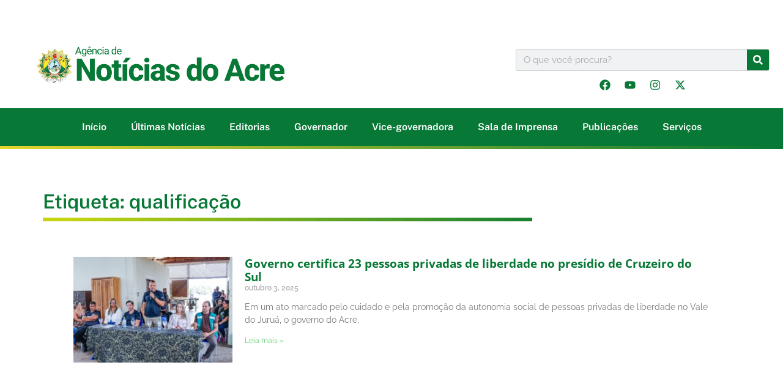

--- FILE ---
content_type: text/html; charset=UTF-8
request_url: https://agencia.ac.gov.br/tag/qualificacao/
body_size: 35843
content:
<!doctype html><html lang="pt-BR" prefix="og: https://ogp.me/ns#"><head><script data-no-optimize="1">var litespeed_docref=sessionStorage.getItem("litespeed_docref");litespeed_docref&&(Object.defineProperty(document,"referrer",{get:function(){return litespeed_docref}}),sessionStorage.removeItem("litespeed_docref"));</script> <meta charset="UTF-8"><meta name="viewport" content="width=device-width, initial-scale=1"><link rel="profile" href="https://gmpg.org/xfn/11">
<script type="litespeed/javascript">(function(){window.wp=window.wp||{};wp.autorefresh={setTimeOutId:null,events:{'DOMContentLiteSpeedLoaded':'document','keyup':'document','click':'document','paste':'document','touchstart':'window','touchenter':'window','mousemove':'window','scroll':'window','scrollstart':'window'},callback:function(){if(wp.autorefresh.setTimeOutId){clearTimeout(wp.autorefresh.setTimeOutId)}wp.autorefresh.setTimeOutId=setTimeout(function(){location.reload()},1000*60*5)}};Object.keys(wp.autorefresh.events).forEach(function(event){var target=wp.autorefresh.events[event]==='document'?document:window;target.addEventListener(event,wp.autorefresh.callback)})})()</script> <noscript><meta http-equiv="refresh" content="300"></noscript><title>qualificação Archives - Noticias do Acre</title><meta name="robots" content="follow, noindex"/><meta property="og:locale" content="pt_BR" /><meta property="og:type" content="article" /><meta property="og:title" content="qualificação Archives - Noticias do Acre" /><meta property="og:url" content="https://agencia.ac.gov.br/tag/qualificacao/" /><meta property="og:site_name" content="Noticias do Acre" /><meta property="article:publisher" content="https://www.facebook.com/governodoacre/" /><meta name="twitter:card" content="summary_large_image" /><meta name="twitter:title" content="qualificação Archives - Noticias do Acre" /><meta name="twitter:site" content="@governo_acre" /><meta name="twitter:label1" content="Posts" /><meta name="twitter:data1" content="112" /> <script type="application/ld+json" class="rank-math-schema-pro">{"@context":"https://schema.org","@graph":[{"@type":"Organization","@id":"https://agencia.ac.gov.br/#organization","name":"Noticias do Acre","sameAs":["https://www.facebook.com/governodoacre/","https://twitter.com/governo_acre"]},{"@type":"WebSite","@id":"https://agencia.ac.gov.br/#website","url":"https://agencia.ac.gov.br","name":"Noticias do Acre","publisher":{"@id":"https://agencia.ac.gov.br/#organization"},"inLanguage":"pt-BR"},{"@type":"BreadcrumbList","@id":"https://agencia.ac.gov.br/tag/qualificacao/#breadcrumb","itemListElement":[{"@type":"ListItem","position":"1","item":{"@id":"https://agencia.ac.gov.br","name":"Home"}},{"@type":"ListItem","position":"2","item":{"@id":"https://agencia.ac.gov.br/tag/qualificacao/","name":"qualifica\u00e7\u00e3o"}}]},{"@type":"CollectionPage","@id":"https://agencia.ac.gov.br/tag/qualificacao/#webpage","url":"https://agencia.ac.gov.br/tag/qualificacao/","name":"qualifica\u00e7\u00e3o Archives - Noticias do Acre","isPartOf":{"@id":"https://agencia.ac.gov.br/#website"},"inLanguage":"pt-BR","breadcrumb":{"@id":"https://agencia.ac.gov.br/tag/qualificacao/#breadcrumb"}}]}</script> <link rel='dns-prefetch' href='//stats.wp.com' /><link rel="alternate" type="application/rss+xml" title="Feed para Noticias do Acre &raquo;" href="https://agencia.ac.gov.br/feed/" /><style id='wp-img-auto-sizes-contain-inline-css'>img:is([sizes=auto i],[sizes^="auto," i]){contain-intrinsic-size:3000px 1500px}
/*# sourceURL=wp-img-auto-sizes-contain-inline-css */</style><style id="litespeed-ccss">ul{box-sizing:border-box}:root{--wp--preset--font-size--normal:16px;--wp--preset--font-size--huge:42px}.screen-reader-text{border:0;clip:rect(1px,1px,1px,1px);clip-path:inset(50%);height:1px;margin:-1px;overflow:hidden;padding:0;position:absolute;width:1px;word-wrap:normal!important}html :where(img[class*=wp-image-]){height:auto;max-width:100%}:root{--wp--preset--aspect-ratio--square:1;--wp--preset--aspect-ratio--4-3:4/3;--wp--preset--aspect-ratio--3-4:3/4;--wp--preset--aspect-ratio--3-2:3/2;--wp--preset--aspect-ratio--2-3:2/3;--wp--preset--aspect-ratio--16-9:16/9;--wp--preset--aspect-ratio--9-16:9/16;--wp--preset--color--black:#000000;--wp--preset--color--cyan-bluish-gray:#abb8c3;--wp--preset--color--white:#ffffff;--wp--preset--color--pale-pink:#f78da7;--wp--preset--color--vivid-red:#cf2e2e;--wp--preset--color--luminous-vivid-orange:#ff6900;--wp--preset--color--luminous-vivid-amber:#fcb900;--wp--preset--color--light-green-cyan:#7bdcb5;--wp--preset--color--vivid-green-cyan:#00d084;--wp--preset--color--pale-cyan-blue:#8ed1fc;--wp--preset--color--vivid-cyan-blue:#0693e3;--wp--preset--color--vivid-purple:#9b51e0;--wp--preset--gradient--vivid-cyan-blue-to-vivid-purple:linear-gradient(135deg,rgba(6,147,227,1) 0%,rgb(155,81,224) 100%);--wp--preset--gradient--light-green-cyan-to-vivid-green-cyan:linear-gradient(135deg,rgb(122,220,180) 0%,rgb(0,208,130) 100%);--wp--preset--gradient--luminous-vivid-amber-to-luminous-vivid-orange:linear-gradient(135deg,rgba(252,185,0,1) 0%,rgba(255,105,0,1) 100%);--wp--preset--gradient--luminous-vivid-orange-to-vivid-red:linear-gradient(135deg,rgba(255,105,0,1) 0%,rgb(207,46,46) 100%);--wp--preset--gradient--very-light-gray-to-cyan-bluish-gray:linear-gradient(135deg,rgb(238,238,238) 0%,rgb(169,184,195) 100%);--wp--preset--gradient--cool-to-warm-spectrum:linear-gradient(135deg,rgb(74,234,220) 0%,rgb(151,120,209) 20%,rgb(207,42,186) 40%,rgb(238,44,130) 60%,rgb(251,105,98) 80%,rgb(254,248,76) 100%);--wp--preset--gradient--blush-light-purple:linear-gradient(135deg,rgb(255,206,236) 0%,rgb(152,150,240) 100%);--wp--preset--gradient--blush-bordeaux:linear-gradient(135deg,rgb(254,205,165) 0%,rgb(254,45,45) 50%,rgb(107,0,62) 100%);--wp--preset--gradient--luminous-dusk:linear-gradient(135deg,rgb(255,203,112) 0%,rgb(199,81,192) 50%,rgb(65,88,208) 100%);--wp--preset--gradient--pale-ocean:linear-gradient(135deg,rgb(255,245,203) 0%,rgb(182,227,212) 50%,rgb(51,167,181) 100%);--wp--preset--gradient--electric-grass:linear-gradient(135deg,rgb(202,248,128) 0%,rgb(113,206,126) 100%);--wp--preset--gradient--midnight:linear-gradient(135deg,rgb(2,3,129) 0%,rgb(40,116,252) 100%);--wp--preset--font-size--small:13px;--wp--preset--font-size--medium:20px;--wp--preset--font-size--large:36px;--wp--preset--font-size--x-large:42px;--wp--preset--spacing--20:0.44rem;--wp--preset--spacing--30:0.67rem;--wp--preset--spacing--40:1rem;--wp--preset--spacing--50:1.5rem;--wp--preset--spacing--60:2.25rem;--wp--preset--spacing--70:3.38rem;--wp--preset--spacing--80:5.06rem;--wp--preset--shadow--natural:6px 6px 9px rgba(0, 0, 0, 0.2);--wp--preset--shadow--deep:12px 12px 50px rgba(0, 0, 0, 0.4);--wp--preset--shadow--sharp:6px 6px 0px rgba(0, 0, 0, 0.2);--wp--preset--shadow--outlined:6px 6px 0px -3px rgba(255, 255, 255, 1), 6px 6px rgba(0, 0, 0, 1);--wp--preset--shadow--crisp:6px 6px 0px rgba(0, 0, 0, 1)}:root{--wp--style--global--content-size:800px;--wp--style--global--wide-size:1200px}:where(body){margin:0}:root{--wp--style--block-gap:24px}body{padding-top:0;padding-right:0;padding-bottom:0;padding-left:0}a:where(:not(.wp-element-button)){text-decoration:underline}html{line-height:1.15;-webkit-text-size-adjust:100%}*,:after,:before{box-sizing:border-box}body{margin:0;font-family:-apple-system,BlinkMacSystemFont,Segoe UI,Roboto,Helvetica Neue,Arial,Noto Sans,sans-serif,Apple Color Emoji,Segoe UI Emoji,Segoe UI Symbol,Noto Color Emoji;font-size:1rem;font-weight:400;line-height:1.5;color:#333;background-color:#fff;-webkit-font-smoothing:antialiased;-moz-osx-font-smoothing:grayscale}h2,h3{margin-block-start:.5rem;margin-block-end:1rem;font-family:inherit;font-weight:500;line-height:1.2;color:inherit}h2{font-size:2rem}h3{font-size:1.75rem}p{margin-block-start:0;margin-block-end:.9rem}a{background-color:#fff0;text-decoration:none;color:#c36}img{border-style:none;height:auto;max-width:100%}label{display:inline-block;line-height:1;vertical-align:middle}button,input{font-family:inherit;font-size:1rem;line-height:1.5;margin:0}input[type=search]{width:100%;border:1px solid #666;border-radius:3px;padding:.5rem 1rem}button,input{overflow:visible}button{text-transform:none}[type=submit],button{width:auto;-webkit-appearance:button}[type=submit],button{display:inline-block;font-weight:400;color:#c36;text-align:center;white-space:nowrap;background-color:#fff0;border:1px solid #c36;padding:.5rem 1rem;font-size:1rem;border-radius:3px}[type=search]{-webkit-appearance:textfield;outline-offset:-2px}[type=search]::-webkit-search-decoration{-webkit-appearance:none}::-webkit-file-upload-button{-webkit-appearance:button;font:inherit}li,ul{margin-block-start:0;margin-block-end:0;border:0;outline:0;font-size:100%;vertical-align:baseline;background:#fff0}.screen-reader-text{clip:rect(1px,1px,1px,1px);height:1px;overflow:hidden;position:absolute!important;width:1px;word-wrap:normal!important}.elementor-screen-only,.screen-reader-text{height:1px;margin:-1px;overflow:hidden;padding:0;position:absolute;top:-10000em;width:1px;clip:rect(0,0,0,0);border:0}.elementor *,.elementor :after,.elementor :before{box-sizing:border-box}.elementor a{box-shadow:none;text-decoration:none}.elementor img{border:none;border-radius:0;box-shadow:none;height:auto;max-width:100%}@media (max-width:1024px){.elementor-widget-wrap .elementor-element.elementor-widget-tablet__width-initial{max-width:100%}}.elementor-element{--flex-direction:initial;--flex-wrap:initial;--justify-content:initial;--align-items:initial;--align-content:initial;--gap:initial;--flex-basis:initial;--flex-grow:initial;--flex-shrink:initial;--order:initial;--align-self:initial;align-self:var(--align-self);flex-basis:var(--flex-basis);flex-grow:var(--flex-grow);flex-shrink:var(--flex-shrink);order:var(--order)}.elementor-element:where(.e-con-full,.elementor-widget){align-content:var(--align-content);align-items:var(--align-items);flex-direction:var(--flex-direction);flex-wrap:var(--flex-wrap);gap:var(--row-gap) var(--column-gap);justify-content:var(--justify-content)}:root{--page-title-display:block}.elementor-section{position:relative}.elementor-section .elementor-container{display:flex;margin-left:auto;margin-right:auto;position:relative}@media (max-width:1024px){.elementor-section .elementor-container{flex-wrap:wrap}}.elementor-section.elementor-section-boxed>.elementor-container{max-width:1140px}.elementor-widget-wrap{align-content:flex-start;flex-wrap:wrap;position:relative;width:100%}.elementor:not(.elementor-bc-flex-widget) .elementor-widget-wrap{display:flex}.elementor-widget-wrap>.elementor-element{width:100%}.elementor-widget{position:relative}.elementor-widget:not(:last-child){margin-bottom:var(--kit-widget-spacing,20px)}.elementor-column{display:flex;min-height:1px;position:relative}.elementor-column-gap-default>.elementor-column>.elementor-element-populated{padding:10px}@media (min-width:768px){.elementor-column.elementor-col-50{width:50%}}@media (max-width:767px){.elementor-column{width:100%}}.elementor-grid{display:grid;grid-column-gap:var(--grid-column-gap);grid-row-gap:var(--grid-row-gap)}.elementor-grid .elementor-grid-item{min-width:0}.elementor-grid-0 .elementor-grid{display:inline-block;margin-bottom:calc(-1 * var(--grid-row-gap));width:100%;word-spacing:var(--grid-column-gap)}.elementor-grid-0 .elementor-grid .elementor-grid-item{display:inline-block;margin-bottom:var(--grid-row-gap);word-break:break-word}.elementor-grid-1 .elementor-grid{grid-template-columns:repeat(1,1fr)}@media (max-width:1024px){.elementor-grid-tablet-1 .elementor-grid{grid-template-columns:repeat(1,1fr)}.elementor-grid-tablet-2 .elementor-grid{grid-template-columns:repeat(2,1fr)}}@media (max-width:767px){.elementor-grid-mobile-1 .elementor-grid{grid-template-columns:repeat(1,1fr)}}@media (prefers-reduced-motion:no-preference){html{scroll-behavior:smooth}}.e-con{--border-radius:0;--border-top-width:0px;--border-right-width:0px;--border-bottom-width:0px;--border-left-width:0px;--border-style:initial;--border-color:initial;--container-widget-width:100%;--container-widget-height:initial;--container-widget-flex-grow:0;--container-widget-align-self:initial;--content-width:min(100%,var(--container-max-width,1140px));--width:100%;--min-height:initial;--height:auto;--text-align:initial;--margin-top:0px;--margin-right:0px;--margin-bottom:0px;--margin-left:0px;--padding-top:var(--container-default-padding-top,10px);--padding-right:var(--container-default-padding-right,10px);--padding-bottom:var(--container-default-padding-bottom,10px);--padding-left:var(--container-default-padding-left,10px);--position:relative;--z-index:revert;--overflow:visible;--gap:var(--widgets-spacing,20px);--row-gap:var(--widgets-spacing-row,20px);--column-gap:var(--widgets-spacing-column,20px);--overlay-mix-blend-mode:initial;--overlay-opacity:1;--e-con-grid-template-columns:repeat(3,1fr);--e-con-grid-template-rows:repeat(2,1fr);border-radius:var(--border-radius);height:var(--height);min-height:var(--min-height);min-width:0;overflow:var(--overflow);position:var(--position);width:var(--width);z-index:var(--z-index);--flex-wrap-mobile:wrap;margin-block-end:var(--margin-block-end);margin-block-start:var(--margin-block-start);margin-inline-end:var(--margin-inline-end);margin-inline-start:var(--margin-inline-start);padding-inline-end:var(--padding-inline-end);padding-inline-start:var(--padding-inline-start);--margin-block-start:var(--margin-top);--margin-block-end:var(--margin-bottom);--margin-inline-start:var(--margin-left);--margin-inline-end:var(--margin-right);--padding-inline-start:var(--padding-left);--padding-inline-end:var(--padding-right);--padding-block-start:var(--padding-top);--padding-block-end:var(--padding-bottom);--border-block-start-width:var(--border-top-width);--border-block-end-width:var(--border-bottom-width);--border-inline-start-width:var(--border-left-width);--border-inline-end-width:var(--border-right-width)}.e-con.e-flex{--flex-direction:column;--flex-basis:auto;--flex-grow:0;--flex-shrink:1;flex:var(--flex-grow) var(--flex-shrink) var(--flex-basis)}.e-con>.e-con-inner{padding-block-end:var(--padding-block-end);padding-block-start:var(--padding-block-start);text-align:var(--text-align)}.e-con.e-flex>.e-con-inner{flex-direction:var(--flex-direction)}.e-con,.e-con>.e-con-inner{display:var(--display)}.e-con-boxed.e-flex{align-content:normal;align-items:normal;flex-direction:column;flex-wrap:nowrap;justify-content:normal}.e-con-boxed{gap:initial;text-align:initial}.e-con.e-flex>.e-con-inner{align-content:var(--align-content);align-items:var(--align-items);align-self:auto;flex-basis:auto;flex-grow:1;flex-shrink:1;flex-wrap:var(--flex-wrap);justify-content:var(--justify-content)}.e-con>.e-con-inner{gap:var(--row-gap) var(--column-gap);height:100%;margin:0 auto;max-width:var(--content-width);padding-inline-end:0;padding-inline-start:0;width:100%}:is(.elementor-section-wrap,[data-elementor-id])>.e-con{--margin-left:auto;--margin-right:auto;max-width:min(100%,var(--width))}.e-con .elementor-widget.elementor-widget{margin-block-end:0}.e-con:before{border-block-end-width:var(--border-block-end-width);border-block-start-width:var(--border-block-start-width);border-color:var(--border-color);border-inline-end-width:var(--border-inline-end-width);border-inline-start-width:var(--border-inline-start-width);border-radius:var(--border-radius);border-style:var(--border-style);content:var(--background-overlay);display:block;height:max(100% + var(--border-top-width) + var(--border-bottom-width),100%);left:calc(0px - var(--border-left-width));mix-blend-mode:var(--overlay-mix-blend-mode);opacity:var(--overlay-opacity);position:absolute;top:calc(0px - var(--border-top-width));width:max(100% + var(--border-left-width) + var(--border-right-width),100%)}.e-con .elementor-widget{min-width:0}.e-con>.e-con-inner>.elementor-widget>.elementor-widget-container{height:100%}.e-con.e-con>.e-con-inner>.elementor-widget{max-width:100%}.e-con .elementor-widget:not(:last-child){--kit-widget-spacing:0px}@media (max-width:767px){.e-con.e-flex{--width:100%;--flex-wrap:var(--flex-wrap-mobile)}.e-con.e-flex .elementor-widget-archive-posts{width:100%}}.elementor-heading-title{line-height:1;margin:0;padding:0}.elementor-icon{color:#69727d;display:inline-block;font-size:50px;line-height:1;text-align:center}.elementor-icon svg{display:block;height:1em;position:relative;width:1em}.elementor-icon svg:before{left:50%;position:absolute;transform:translateX(-50%)}.elementor-shape-rounded .elementor-icon{border-radius:10%}@media (max-width:767px){.elementor .elementor-hidden-mobile{display:none}}@media (min-width:768px) and (max-width:1024px){.elementor .elementor-hidden-tablet{display:none}}@media (min-width:1025px) and (max-width:1366px){.elementor .elementor-hidden-laptop{display:none}}@media (min-width:1367px) and (max-width:2399px){.elementor .elementor-hidden-desktop{display:none}}@media (min-width:2400px){.elementor .elementor-hidden-widescreen{display:none}}.elementor-kit-716491{--e-global-color-primary:#6EC1E4;--e-global-color-secondary:#54595F;--e-global-color-text:#4D4D4D;--e-global-color-accent:#61CE70;--e-global-color-925b8e7:#b07c34;--e-global-color-0f4a10c:#077835;--e-global-color-16e2c06:#181616;--e-global-color-6eb26d2:#D59C2D;--e-global-color-3655be6:#145F00;--e-global-typography-primary-font-family:"Raleway";--e-global-typography-primary-font-weight:700;--e-global-typography-secondary-font-family:"Raleway";--e-global-typography-secondary-font-weight:600;--e-global-typography-text-font-family:"Raleway";--e-global-typography-text-font-weight:400;--e-global-typography-accent-font-family:"Raleway";--e-global-typography-accent-font-weight:400;background-color:#FFF;color:#787878;font-family:"Raleway",Sans-serif;font-size:16px}.elementor-kit-716491 a{font-family:"Raleway",Sans-serif;font-size:19px}.elementor-kit-716491 h2{font-family:"Raleway",Sans-serif}.elementor-kit-716491 h3{font-family:"Open Sans",Sans-serif}.elementor-section.elementor-section-boxed>.elementor-container{max-width:1240px}.e-con{--container-max-width:1240px}.elementor-widget:not(:last-child){margin-block-end:20px}.elementor-element{--widgets-spacing:20px 20px;--widgets-spacing-row:20px;--widgets-spacing-column:20px}@media (max-width:1024px){.elementor-section.elementor-section-boxed>.elementor-container{max-width:1024px}.e-con{--container-max-width:1024px}}@media (max-width:767px){.elementor-section.elementor-section-boxed>.elementor-container{max-width:767px}.e-con{--container-max-width:767px}}body{overflow-x:hidden}.elementor-635772 .elementor-element.elementor-element-f7158ab{padding:50px 0 0 0;overflow:visible}.elementor-635772 .elementor-element.elementor-element-10117c81.elementor-column.elementor-element[data-element_type="column"]>.elementor-widget-wrap.elementor-element-populated{align-content:center;align-items:center}.elementor-635772 .elementor-element.elementor-element-0453154>.elementor-widget-container{padding:0 0 0 30px}.elementor-635772 .elementor-element.elementor-element-0453154.elementor-element{--flex-grow:0;--flex-shrink:0}.elementor-635772 .elementor-element.elementor-element-105c2331.elementor-column>.elementor-widget-wrap{justify-content:center}.elementor-635772 .elementor-element.elementor-element-105c2331>.elementor-widget-wrap>.elementor-widget:not(.elementor-widget__width-auto):not(.elementor-widget__width-initial):not(:last-child):not(.elementor-absolute){margin-bottom:5px}.elementor-635772 .elementor-element.elementor-element-105c2331>.elementor-element-populated{margin:0 0 0 0;--e-column-margin-right:0px;--e-column-margin-left:0px;padding:30px 0 0 0}.elementor-635772 .elementor-element.elementor-element-105c2331{z-index:1000}.elementor-widget-search-form input[type="search"].elementor-search-form__input{font-family:var(--e-global-typography-text-font-family),Sans-serif;font-weight:var(--e-global-typography-text-font-weight)}.elementor-widget-search-form .elementor-search-form__input{color:var(--e-global-color-text);fill:var(--e-global-color-text)}.elementor-widget-search-form .elementor-search-form__submit{font-family:var(--e-global-typography-text-font-family),Sans-serif;font-weight:var(--e-global-typography-text-font-weight);background-color:var(--e-global-color-secondary)}.elementor-635772 .elementor-element.elementor-element-658a44cc.elementor-element{--flex-grow:0;--flex-shrink:0}.elementor-635772 .elementor-element.elementor-element-658a44cc .elementor-search-form__container{min-height:36px}.elementor-635772 .elementor-element.elementor-element-658a44cc .elementor-search-form__submit{min-width:36px;background-color:#077835}.elementor-635772 .elementor-element.elementor-element-658a44cc .elementor-search-form__input{padding-left:calc(36px / 3);padding-right:calc(36px / 3)}.elementor-635772 .elementor-element.elementor-element-658a44cc .elementor-search-form__input{color:#7A7A7A;fill:#7A7A7A}.elementor-635772 .elementor-element.elementor-element-658a44cc:not(.elementor-search-form--skin-full_screen) .elementor-search-form__container{border-color:#D1D1D1;border-width:1px 1px 1px 1px;border-radius:3px}.elementor-635772 .elementor-element.elementor-element-470f1b3 .elementor-repeater-item-da295a7.elementor-social-icon{background-color:#fff0}.elementor-635772 .elementor-element.elementor-element-470f1b3 .elementor-repeater-item-da295a7.elementor-social-icon svg{fill:#077835}.elementor-635772 .elementor-element.elementor-element-470f1b3 .elementor-repeater-item-8816b6e.elementor-social-icon{background-color:#fff0}.elementor-635772 .elementor-element.elementor-element-470f1b3 .elementor-repeater-item-8816b6e.elementor-social-icon svg{fill:#077835}.elementor-635772 .elementor-element.elementor-element-470f1b3 .elementor-repeater-item-982545f.elementor-social-icon{background-color:#FFF0}.elementor-635772 .elementor-element.elementor-element-470f1b3 .elementor-repeater-item-982545f.elementor-social-icon svg{fill:#077835}.elementor-635772 .elementor-element.elementor-element-470f1b3 .elementor-repeater-item-d199343.elementor-social-icon{background-color:#fff0}.elementor-635772 .elementor-element.elementor-element-470f1b3 .elementor-repeater-item-d199343.elementor-social-icon svg{fill:#077835}.elementor-635772 .elementor-element.elementor-element-470f1b3{--grid-template-columns:repeat(0, auto);--icon-size:18px;--grid-column-gap:5px;--grid-row-gap:0px}.elementor-635772 .elementor-element.elementor-element-470f1b3 .elementor-widget-container{text-align:center}.elementor-635772 .elementor-element.elementor-element-34f2617{--display:flex;--flex-direction:column;--container-widget-width:calc( ( 1 - var( --container-widget-flex-grow ) ) * 100% );--container-widget-height:initial;--container-widget-flex-grow:0;--container-widget-align-self:initial;--flex-wrap-mobile:wrap;--justify-content:center;--align-items:center;--margin-top:20px;--margin-bottom:0px;--margin-left:0px;--margin-right:0px;--padding-top:10px;--padding-bottom:10px;--padding-left:0px;--padding-right:0px;overflow:visible}.elementor-635772 .elementor-element.elementor-element-34f2617:not(.elementor-motion-effects-element-type-background){background-color:#077835}.elementor-widget-nav-menu .elementor-nav-menu .elementor-item{font-family:var(--e-global-typography-primary-font-family),Sans-serif;font-weight:var(--e-global-typography-primary-font-weight)}.elementor-widget-nav-menu .elementor-nav-menu--main .elementor-item{color:var(--e-global-color-text);fill:var(--e-global-color-text)}.elementor-widget-nav-menu .elementor-nav-menu--main:not(.e--pointer-framed) .elementor-item:before,.elementor-widget-nav-menu .elementor-nav-menu--main:not(.e--pointer-framed) .elementor-item:after{background-color:var(--e-global-color-accent)}.elementor-widget-nav-menu{--e-nav-menu-divider-color:var( --e-global-color-text )}.elementor-widget-nav-menu .elementor-nav-menu--dropdown .elementor-item,.elementor-widget-nav-menu .elementor-nav-menu--dropdown .elementor-sub-item{font-family:var(--e-global-typography-accent-font-family),Sans-serif;font-weight:var(--e-global-typography-accent-font-weight)}.elementor-635772 .elementor-element.elementor-element-2dc8858 .elementor-menu-toggle{margin:0 auto;background-color:#FFF}.elementor-635772 .elementor-element.elementor-element-2dc8858 .elementor-nav-menu .elementor-item{font-family:"Public Sans",Sans-serif;font-size:16px;font-weight:600}.elementor-635772 .elementor-element.elementor-element-2dc8858 .elementor-nav-menu--main .elementor-item{color:#FFF;fill:#FFF;padding-left:20px;padding-right:20px;padding-top:11px;padding-bottom:11px}.elementor-635772 .elementor-element.elementor-element-2dc8858{--e-nav-menu-horizontal-menu-item-margin:calc( 0px / 2 )}.elementor-635772 .elementor-element.elementor-element-2dc8858 .elementor-nav-menu--dropdown a,.elementor-635772 .elementor-element.elementor-element-2dc8858 .elementor-menu-toggle{color:#077835;fill:#077835}.elementor-635772 .elementor-element.elementor-element-2dc8858 .elementor-nav-menu--dropdown{background-color:#EEEE}.elementor-635772 .elementor-element.elementor-element-2dc8858 div.elementor-menu-toggle{color:#077835}.elementor-635772 .elementor-element.elementor-element-2dc8858 div.elementor-menu-toggle svg{fill:#077835}.elementor-635772 .elementor-element.elementor-element-a8dfb89{--display:flex;--flex-direction:column;--container-widget-width:100%;--container-widget-height:initial;--container-widget-flex-grow:0;--container-widget-align-self:initial;--flex-wrap-mobile:wrap;--margin-top:0px;--margin-bottom:0px;--margin-left:0px;--margin-right:0px;--padding-top:0px;--padding-bottom:0px;--padding-left:0px;--padding-right:0px;overflow:visible}.elementor-635772 .elementor-element.elementor-element-a8dfb89:not(.elementor-motion-effects-element-type-background){background-color:#fff0;background-image:linear-gradient(-90deg,#077835 0%,#e5d52c 100%)}.elementor-635772 .elementor-element.elementor-element-ca3b40c{--spacer-size:5px}.elementor-location-header:before{content:"";display:table;clear:both}@media (max-width:1366px){.elementor-635772 .elementor-element.elementor-element-f7158ab{padding:50px 20px 0 20px}.elementor-635772 .elementor-element.elementor-element-0453154{width:var(--container-widget-width,443.938px);max-width:443.938px;--container-widget-width:443.938px;--container-widget-flex-grow:0}.elementor-635772 .elementor-element.elementor-element-105c2331.elementor-column>.elementor-widget-wrap{justify-content:flex-end}}@media (max-width:1024px){.elementor-635772 .elementor-element.elementor-element-658a44cc{width:var(--container-widget-width,224.743px);max-width:224.743px;--container-widget-width:224.743px;--container-widget-flex-grow:0}}@media (max-width:767px){.elementor-635772 .elementor-element.elementor-element-f7158ab{padding:30px 70px 0 70px}.elementor-635772 .elementor-element.elementor-element-10117c81{width:100%}.elementor-635772 .elementor-element.elementor-element-10117c81.elementor-column>.elementor-widget-wrap{justify-content:center}.elementor-635772 .elementor-element.elementor-element-0453154 img{width:70%}.elementor-635772 .elementor-element.elementor-element-105c2331.elementor-column.elementor-element[data-element_type="column"]>.elementor-widget-wrap.elementor-element-populated{align-content:flex-start;align-items:flex-start}.elementor-635772 .elementor-element.elementor-element-105c2331.elementor-column>.elementor-widget-wrap{justify-content:center}.elementor-635772 .elementor-element.elementor-element-105c2331>.elementor-element-populated{padding:15px 0 0 0}.elementor-635772 .elementor-element.elementor-element-658a44cc>.elementor-widget-container{margin:0 0 0 0;padding:0 0 0 0}.elementor-635772 .elementor-element.elementor-element-658a44cc:not(.elementor-search-form--skin-full_screen) .elementor-search-form__container{border-radius:10px}.elementor-635772 .elementor-element.elementor-element-470f1b3{--grid-template-columns:repeat(1, auto);--icon-size:16px;--grid-column-gap:10px}.elementor-635772 .elementor-element.elementor-element-470f1b3 .elementor-widget-container{text-align:center}.elementor-635772 .elementor-element.elementor-element-470f1b3 .elementor-social-icon{--icon-padding:0.4em}}@media (min-width:768px){.elementor-635772 .elementor-element.elementor-element-10117c81{width:66.345%}.elementor-635772 .elementor-element.elementor-element-105c2331{width:33.503%}}.elementor-widget-heading .elementor-heading-title{font-family:var(--e-global-typography-primary-font-family),Sans-serif;font-weight:var(--e-global-typography-primary-font-weight);color:var(--e-global-color-primary)}.elementor-location-header:before{content:"";display:table;clear:both}.elementor-782989 .elementor-element.elementor-element-d4b7f03{--display:flex;--padding-top:70px;--padding-bottom:70px;--padding-left:70px;--padding-right:70px;overflow:visible}.elementor-widget-heading .elementor-heading-title{font-family:var(--e-global-typography-primary-font-family),Sans-serif;font-weight:var(--e-global-typography-primary-font-weight);color:var(--e-global-color-primary)}.elementor-782989 .elementor-element.elementor-element-6c4d612 .elementor-heading-title{font-family:"Public Sans",Sans-serif;font-weight:600;color:#077835}.elementor-782989 .elementor-element.elementor-element-baa15dd{text-align:left}.elementor-widget-archive-posts .elementor-post__title,.elementor-widget-archive-posts .elementor-post__title a{color:var(--e-global-color-secondary);font-family:var(--e-global-typography-primary-font-family),Sans-serif;font-weight:var(--e-global-typography-primary-font-weight)}.elementor-widget-archive-posts .elementor-post__meta-data{font-family:var(--e-global-typography-secondary-font-family),Sans-serif;font-weight:var(--e-global-typography-secondary-font-weight)}.elementor-widget-archive-posts .elementor-post__excerpt p{font-family:var(--e-global-typography-text-font-family),Sans-serif;font-weight:var(--e-global-typography-text-font-weight)}.elementor-widget-archive-posts .elementor-post__read-more{color:var(--e-global-color-accent)}.elementor-widget-archive-posts a.elementor-post__read-more{font-family:var(--e-global-typography-accent-font-family),Sans-serif;font-weight:var(--e-global-typography-accent-font-weight)}.elementor-782989 .elementor-element.elementor-element-aee8b77{--grid-row-gap:35px;--grid-column-gap:30px}.elementor-782989 .elementor-element.elementor-element-aee8b77>.elementor-widget-container{padding:50px 50px 50px 50px}.elementor-782989 .elementor-element.elementor-element-aee8b77 .elementor-posts-container .elementor-post__thumbnail{padding-bottom:calc(0.66 * 100%)}.elementor-782989 .elementor-element.elementor-element-aee8b77:after{content:"0.66"}.elementor-782989 .elementor-element.elementor-element-aee8b77 .elementor-post__thumbnail__link{width:25%}.elementor-782989 .elementor-element.elementor-element-aee8b77 .elementor-post__meta-data span+span:before{content:"///"}.elementor-782989 .elementor-element.elementor-element-aee8b77.elementor-posts--thumbnail-top .elementor-post__thumbnail__link{margin-bottom:20px}.elementor-782989 .elementor-element.elementor-element-aee8b77 .elementor-post__title,.elementor-782989 .elementor-element.elementor-element-aee8b77 .elementor-post__title a{color:var(--e-global-color-0f4a10c);font-family:"Open Sans",Sans-serif;font-weight:700}.elementor-782989 .elementor-element.elementor-element-ac37a80{--grid-row-gap:35px;--grid-column-gap:30px}.elementor-782989 .elementor-element.elementor-element-ac37a80>.elementor-widget-container{padding:50px 50px 50px 50px}.elementor-782989 .elementor-element.elementor-element-ac37a80 .elementor-posts-container .elementor-post__thumbnail{padding-bottom:calc(0.66 * 100%)}.elementor-782989 .elementor-element.elementor-element-ac37a80:after{content:"0.66"}.elementor-782989 .elementor-element.elementor-element-ac37a80 .elementor-post__thumbnail__link{width:25%}.elementor-782989 .elementor-element.elementor-element-ac37a80.elementor-posts--thumbnail-left .elementor-post__thumbnail__link{margin-right:20px}.elementor-782989 .elementor-element.elementor-element-ac37a80 .elementor-post__title,.elementor-782989 .elementor-element.elementor-element-ac37a80 .elementor-post__title a{color:var(--e-global-color-0f4a10c);font-family:"Open Sans",Sans-serif;font-weight:700}@media (max-width:767px){.elementor-782989 .elementor-element.elementor-element-d4b7f03{--padding-top:30px;--padding-bottom:30px;--padding-left:30px;--padding-right:30px}.elementor-782989 .elementor-element.elementor-element-6c4d612{text-align:center}.elementor-782989 .elementor-element.elementor-element-aee8b77>.elementor-widget-container{padding:10px 10px 10px 10px}.elementor-782989 .elementor-element.elementor-element-aee8b77 .elementor-post__thumbnail__link{width:100%}.elementor-782989 .elementor-element.elementor-element-ac37a80 .elementor-posts-container .elementor-post__thumbnail{padding-bottom:calc(0.5 * 100%)}.elementor-782989 .elementor-element.elementor-element-ac37a80:after{content:"0.5"}.elementor-782989 .elementor-element.elementor-element-ac37a80 .elementor-post__thumbnail__link{width:100%}}.elementor-widget-image{text-align:center}.elementor-widget-image a{display:inline-block}.elementor-widget-image img{display:inline-block;vertical-align:middle}.elementor-search-form{display:block}.elementor-search-form .e-font-icon-svg-container{align-items:center;display:flex;height:100%;justify-content:center;width:100%}.elementor-search-form button,.elementor-search-form input[type=search]{-webkit-appearance:none;-moz-appearance:none;background:none;border:0;display:inline-block;font-size:15px;line-height:1;margin:0;min-width:0;padding:0;vertical-align:middle;white-space:normal}.elementor-search-form button{background-color:#69727d;border-radius:0;color:#fff;font-size:var(--e-search-form-submit-icon-size,16px)}.elementor-search-form__container{border:0 solid #fff0;display:flex;min-height:50px;overflow:hidden}.elementor-search-form__container:not(.elementor-search-form--full-screen){background:#f1f2f3}.elementor-search-form__input{color:#3f444b;flex-basis:100%}.elementor-search-form__input::-moz-placeholder{color:inherit;font-family:inherit;opacity:.6}.elementor-search-form__submit{font-size:var(--e-search-form-submit-icon-size,16px)}.elementor-search-form__submit svg{fill:var(--e-search-form-submit-text-color,#fff);height:var(--e-search-form-submit-icon-size,16px);width:var(--e-search-form-submit-icon-size,16px)}.elementor-search-form .elementor-search-form__submit{border:none;border-radius:0;color:var(--e-search-form-submit-text-color,#fff)}.elementor-widget-social-icons.elementor-grid-0 .elementor-widget-container{font-size:0;line-height:1}.elementor-widget-social-icons .elementor-grid{grid-column-gap:var(--grid-column-gap,5px);grid-row-gap:var(--grid-row-gap,5px);grid-template-columns:var(--grid-template-columns);justify-content:var(--justify-content,center);justify-items:var(--justify-content,center)}.elementor-icon.elementor-social-icon{font-size:var(--icon-size,25px);height:calc(var(--icon-size, 25px) + 2 * var(--icon-padding, .5em));line-height:var(--icon-size,25px);width:calc(var(--icon-size, 25px) + 2 * var(--icon-padding, .5em))}.elementor-social-icon{--e-social-icon-icon-color:#fff;align-items:center;background-color:#69727d;display:inline-flex;justify-content:center;text-align:center}.elementor-social-icon svg{fill:var(--e-social-icon-icon-color)}.elementor-social-icon:last-child{margin:0}.elementor-social-icon-facebook{background-color:#3b5998}.elementor-social-icon-instagram{background-color:#262626}.elementor-social-icon-x-twitter{background-color:#000}.elementor-social-icon-youtube{background-color:#cd201f}.elementor-item:after,.elementor-item:before{display:block;position:absolute}.elementor-item:not(:hover):not(:focus):not(.elementor-item-active):not(.highlighted):after,.elementor-item:not(:hover):not(:focus):not(.elementor-item-active):not(.highlighted):before{opacity:0}.elementor-nav-menu--main .elementor-nav-menu a{padding:13px 20px}.elementor-nav-menu--main .elementor-nav-menu ul{border-style:solid;border-width:0;padding:0;position:absolute;width:12em}.elementor-nav-menu--layout-horizontal{display:flex}.elementor-nav-menu--layout-horizontal .elementor-nav-menu{display:flex;flex-wrap:wrap}.elementor-nav-menu--layout-horizontal .elementor-nav-menu a{flex-grow:1;white-space:nowrap}.elementor-nav-menu--layout-horizontal .elementor-nav-menu>li{display:flex}.elementor-nav-menu--layout-horizontal .elementor-nav-menu>li ul{top:100%!important}.elementor-nav-menu--layout-horizontal .elementor-nav-menu>li:not(:first-child)>a{margin-inline-start:var(--e-nav-menu-horizontal-menu-item-margin)}.elementor-nav-menu--layout-horizontal .elementor-nav-menu>li:not(:first-child)>ul{left:var(--e-nav-menu-horizontal-menu-item-margin)!important}.elementor-nav-menu--layout-horizontal .elementor-nav-menu>li:not(:last-child)>a{margin-inline-end:var(--e-nav-menu-horizontal-menu-item-margin)}.elementor-nav-menu--layout-horizontal .elementor-nav-menu>li:not(:last-child):after{align-self:center;border-color:var(--e-nav-menu-divider-color,#000);border-left-style:var(--e-nav-menu-divider-style,solid);border-left-width:var(--e-nav-menu-divider-width,2px);content:var(--e-nav-menu-divider-content,none);height:var(--e-nav-menu-divider-height,35%)}.elementor-widget-nav-menu .elementor-widget-container{display:flex;flex-direction:column}.elementor-nav-menu{position:relative;z-index:2}.elementor-nav-menu:after{clear:both;content:" ";display:block;font:0/0 serif;height:0;overflow:hidden;visibility:hidden}.elementor-nav-menu,.elementor-nav-menu li,.elementor-nav-menu ul{display:block;line-height:normal;list-style:none;margin:0;padding:0}.elementor-nav-menu ul{display:none}.elementor-nav-menu a,.elementor-nav-menu li{position:relative}.elementor-nav-menu li{border-width:0}.elementor-nav-menu a{align-items:center;display:flex}.elementor-nav-menu a{line-height:20px;padding:10px 20px}.elementor-menu-toggle{align-items:center;background-color:rgb(0 0 0 / .05);border:0 solid;border-radius:3px;color:#33373d;display:flex;font-size:var(--nav-menu-icon-size,22px);justify-content:center;padding:.25em}.elementor-menu-toggle:not(.elementor-active) .elementor-menu-toggle__icon--close{display:none}.elementor-menu-toggle .e-font-icon-svg{fill:#33373d;height:1em;width:1em}.elementor-menu-toggle svg{height:auto;width:1em;fill:var(--nav-menu-icon-color,currentColor)}.elementor-nav-menu--dropdown{background-color:#fff;font-size:13px}.elementor-nav-menu--dropdown.elementor-nav-menu__container{margin-top:10px;overflow-x:hidden;overflow-y:auto;transform-origin:top}.elementor-nav-menu--dropdown.elementor-nav-menu__container .elementor-sub-item{font-size:.85em}.elementor-nav-menu--dropdown a{color:#33373d}ul.elementor-nav-menu--dropdown a{border-inline-start:8px solid #fff0;text-shadow:none}.elementor-nav-menu--toggle{--menu-height:100vh}.elementor-nav-menu--toggle .elementor-menu-toggle:not(.elementor-active)+.elementor-nav-menu__container{max-height:0;overflow:hidden;transform:scaleY(0)}@media (max-width:1024px){.elementor-nav-menu--dropdown-tablet .elementor-nav-menu--main{display:none}}@media (min-width:1025px){.elementor-nav-menu--dropdown-tablet .elementor-menu-toggle,.elementor-nav-menu--dropdown-tablet .elementor-nav-menu--dropdown{display:none}.elementor-nav-menu--dropdown-tablet nav.elementor-nav-menu--dropdown.elementor-nav-menu__container{overflow-y:hidden}}.e-con{--container-widget-width:100%}.e-con-inner>.elementor-widget-spacer{width:var(--container-widget-width,var(--spacer-size));--align-self:var( --container-widget-align-self,initial );--flex-shrink:0}.e-con-inner>.elementor-widget-spacer>.elementor-widget-container{height:100%;width:100%}.e-con-inner>.elementor-widget-spacer>.elementor-widget-container>.elementor-spacer{height:100%}.e-con-inner>.elementor-widget-spacer>.elementor-widget-container>.elementor-spacer>.elementor-spacer-inner{height:var(--container-widget-height,var(--spacer-size))}.elementor-widget-archive-posts:after{display:none}.elementor-posts-container:not(.elementor-posts-masonry){align-items:stretch}.elementor-posts-container .elementor-post{margin:0;padding:0}.elementor-posts-container .elementor-post__excerpt{flex-grow:var(--read-more-alignment,0)}.elementor-posts-container .elementor-post__thumbnail{overflow:hidden}.elementor-posts-container .elementor-post__thumbnail img{display:block;max-height:none;max-width:none;width:100%}.elementor-posts-container .elementor-post__thumbnail__link{display:block;position:relative;width:100%}.elementor-posts .elementor-post{flex-direction:column}.elementor-posts .elementor-post__title{font-size:18px;margin:0}.elementor-posts .elementor-post__excerpt{margin-bottom:10px}.elementor-posts .elementor-post__excerpt p{color:#777;font-size:14px;line-height:1.5em;margin:0}.elementor-posts .elementor-post__text{display:var(--item-display,block);flex-direction:column;flex-grow:1}.elementor-posts .elementor-post__meta-data{color:#adadad;font-size:12px;line-height:1.3em;margin-bottom:13px}.elementor-posts .elementor-post__read-more{align-self:flex-start;font-size:12px;font-weight:700}.elementor-posts .elementor-post__thumbnail{position:relative}.elementor-posts--skin-classic .elementor-post{overflow:hidden}.elementor-posts--thumbnail-top .elementor-post__thumbnail__link{margin-bottom:20px}.elementor-posts--thumbnail-top .elementor-post__text{width:100%}.elementor-posts--thumbnail-left .elementor-post{flex-direction:row}.elementor-posts--thumbnail-left .elementor-post__thumbnail__link{flex-shrink:0;width:25%}.elementor-posts--thumbnail-left .elementor-post__thumbnail__link{margin-right:20px;order:0}.elementor-posts .elementor-post{display:flex}.elementor-widget-archive-posts>.elementor-widget-container .e-load-more-spinner{display:flex}.elementor-widget-archive-posts>.elementor-widget-container .e-load-more-spinner svg{display:none;margin:0 auto}.elementor-widget-archive-posts>.elementor-widget-container .e-load-more-spinner svg{fill:var(--load-more-spinner-color);height:1em;width:1em}:focus{outline:0}button::-moz-focus-inner{padding:0;border:0}.ekit-wid-con .ekit-review-card--date,.ekit-wid-con .ekit-review-card--desc{grid-area:date}.ekit-wid-con .ekit-review-card--image{width:60px;height:60px;grid-area:thumbnail;min-width:60px;border-radius:50%;background-color:#eae9f7;display:-webkit-box;display:-ms-flexbox;display:flex;-webkit-box-pack:center;-ms-flex-pack:center;justify-content:center;-webkit-box-align:center;-ms-flex-align:center;align-items:center;padding:1rem;position:relative}.ekit-wid-con .ekit-review-card--thumbnail{grid-area:thumbnail;padding-right:1rem}.ekit-wid-con .ekit-review-card--name{grid-area:name;font-size:14px;font-weight:700;margin:0 0 .25rem 0}.ekit-wid-con .ekit-review-card--stars{grid-area:stars;color:#f4be28;font-size:13px;line-height:20px}.ekit-wid-con .ekit-review-card--comment{grid-area:comment;font-size:16px;line-height:22px;font-weight:400;color:#32323d}.ekit-wid-con .ekit-review-card--actions{grid-area:actions}.ekit-wid-con .ekit-review-card--posted-on{display:-webkit-box;display:-ms-flexbox;display:flex;grid-area:posted-on}@media screen and (max-height:640px){.e-con.e-parent:nth-of-type(n+2):not(.e-lazyloaded):not(.e-no-lazyload),.e-con.e-parent:nth-of-type(n+2):not(.e-lazyloaded):not(.e-no-lazyload) *{background-image:none!important}}</style><link rel="preload" data-asynced="1" data-optimized="2" as="style" onload="this.onload=null;this.rel='stylesheet'" href="https://agencia.ac.gov.br/wp-content/litespeed/css/9bf805051647d786e0fcbe1858845057.css?ver=13484" /><script data-optimized="1" type="litespeed/javascript" data-src="https://agencia.ac.gov.br/wp-content/plugins/litespeed-cache/assets/js/css_async.min.js"></script> <style id='jetpack-sharing-buttons-style-inline-css'>.jetpack-sharing-buttons__services-list{display:flex;flex-direction:row;flex-wrap:wrap;gap:0;list-style-type:none;margin:5px;padding:0}.jetpack-sharing-buttons__services-list.has-small-icon-size{font-size:12px}.jetpack-sharing-buttons__services-list.has-normal-icon-size{font-size:16px}.jetpack-sharing-buttons__services-list.has-large-icon-size{font-size:24px}.jetpack-sharing-buttons__services-list.has-huge-icon-size{font-size:36px}@media print{.jetpack-sharing-buttons__services-list{display:none!important}}.editor-styles-wrapper .wp-block-jetpack-sharing-buttons{gap:0;padding-inline-start:0}ul.jetpack-sharing-buttons__services-list.has-background{padding:1.25em 2.375em}
/*# sourceURL=https://agencia.ac.gov.br/wp-content/plugins/jetpack/_inc/blocks/sharing-buttons/view.css */</style><style id='global-styles-inline-css'>:root{--wp--preset--aspect-ratio--square: 1;--wp--preset--aspect-ratio--4-3: 4/3;--wp--preset--aspect-ratio--3-4: 3/4;--wp--preset--aspect-ratio--3-2: 3/2;--wp--preset--aspect-ratio--2-3: 2/3;--wp--preset--aspect-ratio--16-9: 16/9;--wp--preset--aspect-ratio--9-16: 9/16;--wp--preset--color--black: #000000;--wp--preset--color--cyan-bluish-gray: #abb8c3;--wp--preset--color--white: #ffffff;--wp--preset--color--pale-pink: #f78da7;--wp--preset--color--vivid-red: #cf2e2e;--wp--preset--color--luminous-vivid-orange: #ff6900;--wp--preset--color--luminous-vivid-amber: #fcb900;--wp--preset--color--light-green-cyan: #7bdcb5;--wp--preset--color--vivid-green-cyan: #00d084;--wp--preset--color--pale-cyan-blue: #8ed1fc;--wp--preset--color--vivid-cyan-blue: #0693e3;--wp--preset--color--vivid-purple: #9b51e0;--wp--preset--gradient--vivid-cyan-blue-to-vivid-purple: linear-gradient(135deg,rgb(6,147,227) 0%,rgb(155,81,224) 100%);--wp--preset--gradient--light-green-cyan-to-vivid-green-cyan: linear-gradient(135deg,rgb(122,220,180) 0%,rgb(0,208,130) 100%);--wp--preset--gradient--luminous-vivid-amber-to-luminous-vivid-orange: linear-gradient(135deg,rgb(252,185,0) 0%,rgb(255,105,0) 100%);--wp--preset--gradient--luminous-vivid-orange-to-vivid-red: linear-gradient(135deg,rgb(255,105,0) 0%,rgb(207,46,46) 100%);--wp--preset--gradient--very-light-gray-to-cyan-bluish-gray: linear-gradient(135deg,rgb(238,238,238) 0%,rgb(169,184,195) 100%);--wp--preset--gradient--cool-to-warm-spectrum: linear-gradient(135deg,rgb(74,234,220) 0%,rgb(151,120,209) 20%,rgb(207,42,186) 40%,rgb(238,44,130) 60%,rgb(251,105,98) 80%,rgb(254,248,76) 100%);--wp--preset--gradient--blush-light-purple: linear-gradient(135deg,rgb(255,206,236) 0%,rgb(152,150,240) 100%);--wp--preset--gradient--blush-bordeaux: linear-gradient(135deg,rgb(254,205,165) 0%,rgb(254,45,45) 50%,rgb(107,0,62) 100%);--wp--preset--gradient--luminous-dusk: linear-gradient(135deg,rgb(255,203,112) 0%,rgb(199,81,192) 50%,rgb(65,88,208) 100%);--wp--preset--gradient--pale-ocean: linear-gradient(135deg,rgb(255,245,203) 0%,rgb(182,227,212) 50%,rgb(51,167,181) 100%);--wp--preset--gradient--electric-grass: linear-gradient(135deg,rgb(202,248,128) 0%,rgb(113,206,126) 100%);--wp--preset--gradient--midnight: linear-gradient(135deg,rgb(2,3,129) 0%,rgb(40,116,252) 100%);--wp--preset--font-size--small: 13px;--wp--preset--font-size--medium: 20px;--wp--preset--font-size--large: 36px;--wp--preset--font-size--x-large: 42px;--wp--preset--spacing--20: 0.44rem;--wp--preset--spacing--30: 0.67rem;--wp--preset--spacing--40: 1rem;--wp--preset--spacing--50: 1.5rem;--wp--preset--spacing--60: 2.25rem;--wp--preset--spacing--70: 3.38rem;--wp--preset--spacing--80: 5.06rem;--wp--preset--shadow--natural: 6px 6px 9px rgba(0, 0, 0, 0.2);--wp--preset--shadow--deep: 12px 12px 50px rgba(0, 0, 0, 0.4);--wp--preset--shadow--sharp: 6px 6px 0px rgba(0, 0, 0, 0.2);--wp--preset--shadow--outlined: 6px 6px 0px -3px rgb(255, 255, 255), 6px 6px rgb(0, 0, 0);--wp--preset--shadow--crisp: 6px 6px 0px rgb(0, 0, 0);}:root { --wp--style--global--content-size: 800px;--wp--style--global--wide-size: 1200px; }:where(body) { margin: 0; }.wp-site-blocks > .alignleft { float: left; margin-right: 2em; }.wp-site-blocks > .alignright { float: right; margin-left: 2em; }.wp-site-blocks > .aligncenter { justify-content: center; margin-left: auto; margin-right: auto; }:where(.wp-site-blocks) > * { margin-block-start: 24px; margin-block-end: 0; }:where(.wp-site-blocks) > :first-child { margin-block-start: 0; }:where(.wp-site-blocks) > :last-child { margin-block-end: 0; }:root { --wp--style--block-gap: 24px; }:root :where(.is-layout-flow) > :first-child{margin-block-start: 0;}:root :where(.is-layout-flow) > :last-child{margin-block-end: 0;}:root :where(.is-layout-flow) > *{margin-block-start: 24px;margin-block-end: 0;}:root :where(.is-layout-constrained) > :first-child{margin-block-start: 0;}:root :where(.is-layout-constrained) > :last-child{margin-block-end: 0;}:root :where(.is-layout-constrained) > *{margin-block-start: 24px;margin-block-end: 0;}:root :where(.is-layout-flex){gap: 24px;}:root :where(.is-layout-grid){gap: 24px;}.is-layout-flow > .alignleft{float: left;margin-inline-start: 0;margin-inline-end: 2em;}.is-layout-flow > .alignright{float: right;margin-inline-start: 2em;margin-inline-end: 0;}.is-layout-flow > .aligncenter{margin-left: auto !important;margin-right: auto !important;}.is-layout-constrained > .alignleft{float: left;margin-inline-start: 0;margin-inline-end: 2em;}.is-layout-constrained > .alignright{float: right;margin-inline-start: 2em;margin-inline-end: 0;}.is-layout-constrained > .aligncenter{margin-left: auto !important;margin-right: auto !important;}.is-layout-constrained > :where(:not(.alignleft):not(.alignright):not(.alignfull)){max-width: var(--wp--style--global--content-size);margin-left: auto !important;margin-right: auto !important;}.is-layout-constrained > .alignwide{max-width: var(--wp--style--global--wide-size);}body .is-layout-flex{display: flex;}.is-layout-flex{flex-wrap: wrap;align-items: center;}.is-layout-flex > :is(*, div){margin: 0;}body .is-layout-grid{display: grid;}.is-layout-grid > :is(*, div){margin: 0;}body{padding-top: 0px;padding-right: 0px;padding-bottom: 0px;padding-left: 0px;}a:where(:not(.wp-element-button)){text-decoration: underline;}:root :where(.wp-element-button, .wp-block-button__link){background-color: #32373c;border-width: 0;color: #fff;font-family: inherit;font-size: inherit;font-style: inherit;font-weight: inherit;letter-spacing: inherit;line-height: inherit;padding-top: calc(0.667em + 2px);padding-right: calc(1.333em + 2px);padding-bottom: calc(0.667em + 2px);padding-left: calc(1.333em + 2px);text-decoration: none;text-transform: inherit;}.has-black-color{color: var(--wp--preset--color--black) !important;}.has-cyan-bluish-gray-color{color: var(--wp--preset--color--cyan-bluish-gray) !important;}.has-white-color{color: var(--wp--preset--color--white) !important;}.has-pale-pink-color{color: var(--wp--preset--color--pale-pink) !important;}.has-vivid-red-color{color: var(--wp--preset--color--vivid-red) !important;}.has-luminous-vivid-orange-color{color: var(--wp--preset--color--luminous-vivid-orange) !important;}.has-luminous-vivid-amber-color{color: var(--wp--preset--color--luminous-vivid-amber) !important;}.has-light-green-cyan-color{color: var(--wp--preset--color--light-green-cyan) !important;}.has-vivid-green-cyan-color{color: var(--wp--preset--color--vivid-green-cyan) !important;}.has-pale-cyan-blue-color{color: var(--wp--preset--color--pale-cyan-blue) !important;}.has-vivid-cyan-blue-color{color: var(--wp--preset--color--vivid-cyan-blue) !important;}.has-vivid-purple-color{color: var(--wp--preset--color--vivid-purple) !important;}.has-black-background-color{background-color: var(--wp--preset--color--black) !important;}.has-cyan-bluish-gray-background-color{background-color: var(--wp--preset--color--cyan-bluish-gray) !important;}.has-white-background-color{background-color: var(--wp--preset--color--white) !important;}.has-pale-pink-background-color{background-color: var(--wp--preset--color--pale-pink) !important;}.has-vivid-red-background-color{background-color: var(--wp--preset--color--vivid-red) !important;}.has-luminous-vivid-orange-background-color{background-color: var(--wp--preset--color--luminous-vivid-orange) !important;}.has-luminous-vivid-amber-background-color{background-color: var(--wp--preset--color--luminous-vivid-amber) !important;}.has-light-green-cyan-background-color{background-color: var(--wp--preset--color--light-green-cyan) !important;}.has-vivid-green-cyan-background-color{background-color: var(--wp--preset--color--vivid-green-cyan) !important;}.has-pale-cyan-blue-background-color{background-color: var(--wp--preset--color--pale-cyan-blue) !important;}.has-vivid-cyan-blue-background-color{background-color: var(--wp--preset--color--vivid-cyan-blue) !important;}.has-vivid-purple-background-color{background-color: var(--wp--preset--color--vivid-purple) !important;}.has-black-border-color{border-color: var(--wp--preset--color--black) !important;}.has-cyan-bluish-gray-border-color{border-color: var(--wp--preset--color--cyan-bluish-gray) !important;}.has-white-border-color{border-color: var(--wp--preset--color--white) !important;}.has-pale-pink-border-color{border-color: var(--wp--preset--color--pale-pink) !important;}.has-vivid-red-border-color{border-color: var(--wp--preset--color--vivid-red) !important;}.has-luminous-vivid-orange-border-color{border-color: var(--wp--preset--color--luminous-vivid-orange) !important;}.has-luminous-vivid-amber-border-color{border-color: var(--wp--preset--color--luminous-vivid-amber) !important;}.has-light-green-cyan-border-color{border-color: var(--wp--preset--color--light-green-cyan) !important;}.has-vivid-green-cyan-border-color{border-color: var(--wp--preset--color--vivid-green-cyan) !important;}.has-pale-cyan-blue-border-color{border-color: var(--wp--preset--color--pale-cyan-blue) !important;}.has-vivid-cyan-blue-border-color{border-color: var(--wp--preset--color--vivid-cyan-blue) !important;}.has-vivid-purple-border-color{border-color: var(--wp--preset--color--vivid-purple) !important;}.has-vivid-cyan-blue-to-vivid-purple-gradient-background{background: var(--wp--preset--gradient--vivid-cyan-blue-to-vivid-purple) !important;}.has-light-green-cyan-to-vivid-green-cyan-gradient-background{background: var(--wp--preset--gradient--light-green-cyan-to-vivid-green-cyan) !important;}.has-luminous-vivid-amber-to-luminous-vivid-orange-gradient-background{background: var(--wp--preset--gradient--luminous-vivid-amber-to-luminous-vivid-orange) !important;}.has-luminous-vivid-orange-to-vivid-red-gradient-background{background: var(--wp--preset--gradient--luminous-vivid-orange-to-vivid-red) !important;}.has-very-light-gray-to-cyan-bluish-gray-gradient-background{background: var(--wp--preset--gradient--very-light-gray-to-cyan-bluish-gray) !important;}.has-cool-to-warm-spectrum-gradient-background{background: var(--wp--preset--gradient--cool-to-warm-spectrum) !important;}.has-blush-light-purple-gradient-background{background: var(--wp--preset--gradient--blush-light-purple) !important;}.has-blush-bordeaux-gradient-background{background: var(--wp--preset--gradient--blush-bordeaux) !important;}.has-luminous-dusk-gradient-background{background: var(--wp--preset--gradient--luminous-dusk) !important;}.has-pale-ocean-gradient-background{background: var(--wp--preset--gradient--pale-ocean) !important;}.has-electric-grass-gradient-background{background: var(--wp--preset--gradient--electric-grass) !important;}.has-midnight-gradient-background{background: var(--wp--preset--gradient--midnight) !important;}.has-small-font-size{font-size: var(--wp--preset--font-size--small) !important;}.has-medium-font-size{font-size: var(--wp--preset--font-size--medium) !important;}.has-large-font-size{font-size: var(--wp--preset--font-size--large) !important;}.has-x-large-font-size{font-size: var(--wp--preset--font-size--x-large) !important;}
:root :where(.wp-block-pullquote){font-size: 1.5em;line-height: 1.6;}
/*# sourceURL=global-styles-inline-css */</style><style id='elementor-frontend-inline-css'>.elementor-kit-716491{--e-global-color-primary:#6EC1E4;--e-global-color-secondary:#54595F;--e-global-color-text:#4D4D4D;--e-global-color-accent:#61CE70;--e-global-color-925b8e7:#b07c34;--e-global-color-0f4a10c:#077835;--e-global-color-16e2c06:#181616;--e-global-color-6eb26d2:#D59C2D;--e-global-color-3655be6:#145F00;--e-global-typography-primary-font-family:"Raleway";--e-global-typography-primary-font-weight:700;--e-global-typography-secondary-font-family:"Raleway";--e-global-typography-secondary-font-weight:600;--e-global-typography-text-font-family:"Raleway";--e-global-typography-text-font-weight:400;--e-global-typography-accent-font-family:"Raleway";--e-global-typography-accent-font-weight:400;background-color:#FFFFFF;color:#787878;font-family:"Raleway", Sans-serif;font-size:16px;}.elementor-kit-716491 a{font-family:"Raleway", Sans-serif;font-size:19px;}.elementor-kit-716491 h1{font-family:"Raleway", Sans-serif;font-size:42px;}.elementor-kit-716491 h2{font-family:"Raleway", Sans-serif;}.elementor-kit-716491 h3{font-family:"Open Sans", Sans-serif;}.elementor-kit-716491 h4{font-family:"Open Sans", Sans-serif;}.elementor-kit-716491 h5{font-family:"Open Sans", Sans-serif;}.elementor-kit-716491 h6{font-family:"Open Sans", Sans-serif;}.elementor-section.elementor-section-boxed > .elementor-container{max-width:1240px;}.e-con{--container-max-width:1240px;}.elementor-widget:not(:last-child){margin-block-end:20px;}.elementor-element{--widgets-spacing:20px 20px;--widgets-spacing-row:20px;--widgets-spacing-column:20px;}{}h1.entry-title{display:var(--page-title-display);}.site-header .site-branding{flex-direction:column;align-items:stretch;}.site-header{padding-inline-end:0px;padding-inline-start:0px;}.site-footer .site-branding{flex-direction:column;align-items:stretch;}@media(max-width:1024px){.elementor-section.elementor-section-boxed > .elementor-container{max-width:1024px;}.e-con{--container-max-width:1024px;}}@media(max-width:767px){.elementor-section.elementor-section-boxed > .elementor-container{max-width:767px;}.e-con{--container-max-width:767px;}}/* Start custom CSS */body { overflow-x: hidden; }/* End custom CSS */
.elementor-635772 .elementor-element.elementor-element-f7158ab{padding:50px 0px 0px 0px;overflow:visible;}.elementor-bc-flex-widget .elementor-635772 .elementor-element.elementor-element-10117c81.elementor-column .elementor-widget-wrap{align-items:center;}.elementor-635772 .elementor-element.elementor-element-10117c81.elementor-column.elementor-element[data-element_type="column"] > .elementor-widget-wrap.elementor-element-populated{align-content:center;align-items:center;}.elementor-widget-image .widget-image-caption{color:var( --e-global-color-text );font-family:var( --e-global-typography-text-font-family ), Sans-serif;font-weight:var( --e-global-typography-text-font-weight );}.elementor-635772 .elementor-element.elementor-element-0453154 > .elementor-widget-container{padding:0px 0px 0px 30px;}.elementor-635772 .elementor-element.elementor-element-0453154.elementor-element{--flex-grow:0;--flex-shrink:0;}.elementor-635772 .elementor-element.elementor-element-105c2331.elementor-column > .elementor-widget-wrap{justify-content:center;}.elementor-635772 .elementor-element.elementor-element-105c2331 > .elementor-widget-wrap > .elementor-widget:not(.elementor-widget__width-auto):not(.elementor-widget__width-initial):not(:last-child):not(.elementor-absolute){margin-block-end:5px;}.elementor-635772 .elementor-element.elementor-element-105c2331 > .elementor-element-populated{margin:0px 0px 0px 0px;--e-column-margin-right:0px;--e-column-margin-left:0px;padding:30px 0px 0px 0px;}.elementor-635772 .elementor-element.elementor-element-105c2331{z-index:1000;}.elementor-widget-search-form input[type="search"].elementor-search-form__input{font-family:var( --e-global-typography-text-font-family ), Sans-serif;font-weight:var( --e-global-typography-text-font-weight );}.elementor-widget-search-form .elementor-search-form__input,
					.elementor-widget-search-form .elementor-search-form__icon,
					.elementor-widget-search-form .elementor-lightbox .dialog-lightbox-close-button,
					.elementor-widget-search-form .elementor-lightbox .dialog-lightbox-close-button:hover,
					.elementor-widget-search-form.elementor-search-form--skin-full_screen input[type="search"].elementor-search-form__input{color:var( --e-global-color-text );fill:var( --e-global-color-text );}.elementor-widget-search-form .elementor-search-form__submit{font-family:var( --e-global-typography-text-font-family ), Sans-serif;font-weight:var( --e-global-typography-text-font-weight );background-color:var( --e-global-color-secondary );}.elementor-635772 .elementor-element.elementor-element-658a44cc.elementor-element{--flex-grow:0;--flex-shrink:0;}.elementor-635772 .elementor-element.elementor-element-658a44cc .elementor-search-form__container{min-height:36px;}.elementor-635772 .elementor-element.elementor-element-658a44cc .elementor-search-form__submit{min-width:36px;background-color:#077835;}body:not(.rtl) .elementor-635772 .elementor-element.elementor-element-658a44cc .elementor-search-form__icon{padding-left:calc(36px / 3);}body.rtl .elementor-635772 .elementor-element.elementor-element-658a44cc .elementor-search-form__icon{padding-right:calc(36px / 3);}.elementor-635772 .elementor-element.elementor-element-658a44cc .elementor-search-form__input, .elementor-635772 .elementor-element.elementor-element-658a44cc.elementor-search-form--button-type-text .elementor-search-form__submit{padding-left:calc(36px / 3);padding-right:calc(36px / 3);}.elementor-635772 .elementor-element.elementor-element-658a44cc .elementor-search-form__input,
					.elementor-635772 .elementor-element.elementor-element-658a44cc .elementor-search-form__icon,
					.elementor-635772 .elementor-element.elementor-element-658a44cc .elementor-lightbox .dialog-lightbox-close-button,
					.elementor-635772 .elementor-element.elementor-element-658a44cc .elementor-lightbox .dialog-lightbox-close-button:hover,
					.elementor-635772 .elementor-element.elementor-element-658a44cc.elementor-search-form--skin-full_screen input[type="search"].elementor-search-form__input{color:#7A7A7A;fill:#7A7A7A;}.elementor-635772 .elementor-element.elementor-element-658a44cc:not(.elementor-search-form--skin-full_screen) .elementor-search-form__container{border-color:#D1D1D1;border-width:1px 1px 1px 1px;border-radius:3px;}.elementor-635772 .elementor-element.elementor-element-658a44cc.elementor-search-form--skin-full_screen input[type="search"].elementor-search-form__input{border-color:#D1D1D1;border-width:1px 1px 1px 1px;border-radius:3px;}.elementor-635772 .elementor-element.elementor-element-470f1b3 .elementor-repeater-item-da295a7.elementor-social-icon{background-color:#02010100;}.elementor-635772 .elementor-element.elementor-element-470f1b3 .elementor-repeater-item-da295a7.elementor-social-icon i{color:#077835;}.elementor-635772 .elementor-element.elementor-element-470f1b3 .elementor-repeater-item-da295a7.elementor-social-icon svg{fill:#077835;}.elementor-635772 .elementor-element.elementor-element-470f1b3 .elementor-repeater-item-8816b6e.elementor-social-icon{background-color:#02010100;}.elementor-635772 .elementor-element.elementor-element-470f1b3 .elementor-repeater-item-8816b6e.elementor-social-icon i{color:#077835;}.elementor-635772 .elementor-element.elementor-element-470f1b3 .elementor-repeater-item-8816b6e.elementor-social-icon svg{fill:#077835;}.elementor-635772 .elementor-element.elementor-element-470f1b3 .elementor-repeater-item-982545f.elementor-social-icon{background-color:#FFFFFF00;}.elementor-635772 .elementor-element.elementor-element-470f1b3 .elementor-repeater-item-982545f.elementor-social-icon i{color:#077835;}.elementor-635772 .elementor-element.elementor-element-470f1b3 .elementor-repeater-item-982545f.elementor-social-icon svg{fill:#077835;}.elementor-635772 .elementor-element.elementor-element-470f1b3 .elementor-repeater-item-d199343.elementor-social-icon{background-color:#02010100;}.elementor-635772 .elementor-element.elementor-element-470f1b3 .elementor-repeater-item-d199343.elementor-social-icon i{color:#077835;}.elementor-635772 .elementor-element.elementor-element-470f1b3 .elementor-repeater-item-d199343.elementor-social-icon svg{fill:#077835;}.elementor-635772 .elementor-element.elementor-element-470f1b3{--grid-template-columns:repeat(0, auto);--icon-size:18px;--grid-column-gap:5px;--grid-row-gap:0px;}.elementor-635772 .elementor-element.elementor-element-470f1b3 .elementor-widget-container{text-align:center;}.elementor-635772 .elementor-element.elementor-element-34f2617{--display:flex;--flex-direction:column;--container-widget-width:calc( ( 1 - var( --container-widget-flex-grow ) ) * 100% );--container-widget-height:initial;--container-widget-flex-grow:0;--container-widget-align-self:initial;--flex-wrap-mobile:wrap;--justify-content:center;--align-items:center;--margin-top:20px;--margin-bottom:0px;--margin-left:0px;--margin-right:0px;--padding-top:10px;--padding-bottom:10px;--padding-left:0px;--padding-right:0px;overflow:visible;}.elementor-635772 .elementor-element.elementor-element-34f2617:not(.elementor-motion-effects-element-type-background), .elementor-635772 .elementor-element.elementor-element-34f2617 > .elementor-motion-effects-container > .elementor-motion-effects-layer{background-color:#077835;}.elementor-widget-nav-menu .elementor-nav-menu .elementor-item{font-family:var( --e-global-typography-primary-font-family ), Sans-serif;font-weight:var( --e-global-typography-primary-font-weight );}.elementor-widget-nav-menu .elementor-nav-menu--main .elementor-item{color:var( --e-global-color-text );fill:var( --e-global-color-text );}.elementor-widget-nav-menu .elementor-nav-menu--main .elementor-item:hover,
					.elementor-widget-nav-menu .elementor-nav-menu--main .elementor-item.elementor-item-active,
					.elementor-widget-nav-menu .elementor-nav-menu--main .elementor-item.highlighted,
					.elementor-widget-nav-menu .elementor-nav-menu--main .elementor-item:focus{color:var( --e-global-color-accent );fill:var( --e-global-color-accent );}.elementor-widget-nav-menu .elementor-nav-menu--main:not(.e--pointer-framed) .elementor-item:before,
					.elementor-widget-nav-menu .elementor-nav-menu--main:not(.e--pointer-framed) .elementor-item:after{background-color:var( --e-global-color-accent );}.elementor-widget-nav-menu .e--pointer-framed .elementor-item:before,
					.elementor-widget-nav-menu .e--pointer-framed .elementor-item:after{border-color:var( --e-global-color-accent );}.elementor-widget-nav-menu{--e-nav-menu-divider-color:var( --e-global-color-text );}.elementor-widget-nav-menu .elementor-nav-menu--dropdown .elementor-item, .elementor-widget-nav-menu .elementor-nav-menu--dropdown  .elementor-sub-item{font-family:var( --e-global-typography-accent-font-family ), Sans-serif;font-weight:var( --e-global-typography-accent-font-weight );}.elementor-635772 .elementor-element.elementor-element-2dc8858 .elementor-menu-toggle{margin:0 auto;background-color:#FFFFFF;}.elementor-635772 .elementor-element.elementor-element-2dc8858 .elementor-nav-menu .elementor-item{font-family:"Public Sans", Sans-serif;font-size:16px;font-weight:600;}.elementor-635772 .elementor-element.elementor-element-2dc8858 .elementor-nav-menu--main .elementor-item{color:#FFFFFF;fill:#FFFFFF;padding-left:20px;padding-right:20px;padding-top:11px;padding-bottom:11px;}.elementor-635772 .elementor-element.elementor-element-2dc8858 .elementor-nav-menu--main .elementor-item:hover,
					.elementor-635772 .elementor-element.elementor-element-2dc8858 .elementor-nav-menu--main .elementor-item.elementor-item-active,
					.elementor-635772 .elementor-element.elementor-element-2dc8858 .elementor-nav-menu--main .elementor-item.highlighted,
					.elementor-635772 .elementor-element.elementor-element-2dc8858 .elementor-nav-menu--main .elementor-item:focus{color:#FFFFFF;fill:#FFFFFF;}.elementor-635772 .elementor-element.elementor-element-2dc8858{--e-nav-menu-horizontal-menu-item-margin:calc( 0px / 2 );}.elementor-635772 .elementor-element.elementor-element-2dc8858 .elementor-nav-menu--main:not(.elementor-nav-menu--layout-horizontal) .elementor-nav-menu > li:not(:last-child){margin-bottom:0px;}.elementor-635772 .elementor-element.elementor-element-2dc8858 .elementor-nav-menu--dropdown a, .elementor-635772 .elementor-element.elementor-element-2dc8858 .elementor-menu-toggle{color:#077835;fill:#077835;}.elementor-635772 .elementor-element.elementor-element-2dc8858 .elementor-nav-menu--dropdown{background-color:#EEEEEEEE;}.elementor-635772 .elementor-element.elementor-element-2dc8858 .elementor-nav-menu--dropdown a:hover,
					.elementor-635772 .elementor-element.elementor-element-2dc8858 .elementor-nav-menu--dropdown a:focus,
					.elementor-635772 .elementor-element.elementor-element-2dc8858 .elementor-nav-menu--dropdown a.elementor-item-active,
					.elementor-635772 .elementor-element.elementor-element-2dc8858 .elementor-nav-menu--dropdown a.highlighted,
					.elementor-635772 .elementor-element.elementor-element-2dc8858 .elementor-menu-toggle:hover,
					.elementor-635772 .elementor-element.elementor-element-2dc8858 .elementor-menu-toggle:focus{color:#F6F0F0;}.elementor-635772 .elementor-element.elementor-element-2dc8858 .elementor-nav-menu--dropdown a:hover,
					.elementor-635772 .elementor-element.elementor-element-2dc8858 .elementor-nav-menu--dropdown a:focus,
					.elementor-635772 .elementor-element.elementor-element-2dc8858 .elementor-nav-menu--dropdown a.elementor-item-active,
					.elementor-635772 .elementor-element.elementor-element-2dc8858 .elementor-nav-menu--dropdown a.highlighted{background-color:#077835;}.elementor-635772 .elementor-element.elementor-element-2dc8858 div.elementor-menu-toggle{color:#077835;}.elementor-635772 .elementor-element.elementor-element-2dc8858 div.elementor-menu-toggle svg{fill:#077835;}.elementor-635772 .elementor-element.elementor-element-a8dfb89{--display:flex;--flex-direction:column;--container-widget-width:100%;--container-widget-height:initial;--container-widget-flex-grow:0;--container-widget-align-self:initial;--flex-wrap-mobile:wrap;--margin-top:0px;--margin-bottom:0px;--margin-left:0px;--margin-right:0px;--padding-top:0px;--padding-bottom:0px;--padding-left:0px;--padding-right:0px;overflow:visible;}.elementor-635772 .elementor-element.elementor-element-a8dfb89:not(.elementor-motion-effects-element-type-background), .elementor-635772 .elementor-element.elementor-element-a8dfb89 > .elementor-motion-effects-container > .elementor-motion-effects-layer{background-color:transparent;background-image:linear-gradient(-90deg, #077835 0%, #e5d52c 100%);}.elementor-635772 .elementor-element.elementor-element-ca3b40c{--spacer-size:5px;}.elementor-theme-builder-content-area{height:400px;}.elementor-location-header:before, .elementor-location-footer:before{content:"";display:table;clear:both;}@media(max-width:1366px){.elementor-635772 .elementor-element.elementor-element-f7158ab{padding:50px 20px 0px 20px;}.elementor-635772 .elementor-element.elementor-element-0453154{width:var( --container-widget-width, 443.938px );max-width:443.938px;--container-widget-width:443.938px;--container-widget-flex-grow:0;}.elementor-635772 .elementor-element.elementor-element-105c2331.elementor-column > .elementor-widget-wrap{justify-content:flex-end;}}@media(max-width:1024px){.elementor-635772 .elementor-element.elementor-element-658a44cc{width:var( --container-widget-width, 224.743px );max-width:224.743px;--container-widget-width:224.743px;--container-widget-flex-grow:0;}}@media(max-width:767px){.elementor-635772 .elementor-element.elementor-element-f7158ab{padding:30px 70px 0px 70px;}.elementor-635772 .elementor-element.elementor-element-10117c81{width:100%;}.elementor-635772 .elementor-element.elementor-element-10117c81.elementor-column > .elementor-widget-wrap{justify-content:center;}.elementor-635772 .elementor-element.elementor-element-0453154 img{width:70%;}.elementor-bc-flex-widget .elementor-635772 .elementor-element.elementor-element-105c2331.elementor-column .elementor-widget-wrap{align-items:flex-start;}.elementor-635772 .elementor-element.elementor-element-105c2331.elementor-column.elementor-element[data-element_type="column"] > .elementor-widget-wrap.elementor-element-populated{align-content:flex-start;align-items:flex-start;}.elementor-635772 .elementor-element.elementor-element-105c2331.elementor-column > .elementor-widget-wrap{justify-content:center;}.elementor-635772 .elementor-element.elementor-element-105c2331 > .elementor-element-populated{padding:15px 0px 0px 0px;}.elementor-635772 .elementor-element.elementor-element-658a44cc > .elementor-widget-container{margin:0px 0px 0px 0px;padding:0px 0px 0px 0px;}.elementor-635772 .elementor-element.elementor-element-658a44cc:not(.elementor-search-form--skin-full_screen) .elementor-search-form__container{border-radius:10px;}.elementor-635772 .elementor-element.elementor-element-658a44cc.elementor-search-form--skin-full_screen input[type="search"].elementor-search-form__input{border-radius:10px;}.elementor-635772 .elementor-element.elementor-element-470f1b3{--grid-template-columns:repeat(1, auto);--icon-size:16px;--grid-column-gap:10px;}.elementor-635772 .elementor-element.elementor-element-470f1b3 .elementor-widget-container{text-align:center;}.elementor-635772 .elementor-element.elementor-element-470f1b3 .elementor-social-icon{--icon-padding:0.4em;}}@media(min-width:768px){.elementor-635772 .elementor-element.elementor-element-10117c81{width:66.345%;}.elementor-635772 .elementor-element.elementor-element-105c2331{width:33.503%;}}
.elementor-636647 .elementor-element.elementor-element-3b84a11{--display:flex;--flex-direction:column;--container-widget-width:100%;--container-widget-height:initial;--container-widget-flex-grow:0;--container-widget-align-self:initial;--flex-wrap-mobile:wrap;--margin-top:0px;--margin-bottom:0px;--margin-left:0px;--margin-right:0px;--padding-top:0px;--padding-bottom:0px;--padding-left:0px;--padding-right:0px;overflow:visible;}.elementor-636647 .elementor-element.elementor-element-3b84a11:not(.elementor-motion-effects-element-type-background), .elementor-636647 .elementor-element.elementor-element-3b84a11 > .elementor-motion-effects-container > .elementor-motion-effects-layer{background-color:transparent;background-image:linear-gradient(90deg, #077835 0%, #e5d52c 100%);}.elementor-636647 .elementor-element.elementor-element-7963e5c3{--spacer-size:5px;}.elementor-636647 .elementor-element.elementor-element-c73c39d{--display:flex;--flex-direction:row;--container-widget-width:calc( ( 1 - var( --container-widget-flex-grow ) ) * 100% );--container-widget-height:100%;--container-widget-flex-grow:1;--container-widget-align-self:stretch;--flex-wrap-mobile:wrap;--justify-content:space-evenly;--align-items:center;--gap:0px 0px;--row-gap:0px;--column-gap:0px;--padding-top:30px;--padding-bottom:30px;--padding-left:70px;--padding-right:070px;overflow:visible;}.elementor-636647 .elementor-element.elementor-element-c73c39d:not(.elementor-motion-effects-element-type-background), .elementor-636647 .elementor-element.elementor-element-c73c39d > .elementor-motion-effects-container > .elementor-motion-effects-layer{background-color:#077835;}.elementor-636647 .elementor-element.elementor-element-c73c39d.e-con{--align-self:center;}.elementor-636647 .elementor-element.elementor-element-c38e085{--display:flex;--min-height:0px;--flex-direction:column;--container-widget-width:100%;--container-widget-height:initial;--container-widget-flex-grow:0;--container-widget-align-self:initial;--flex-wrap-mobile:wrap;--gap:10px 0px;--row-gap:10px;--column-gap:0px;overflow:visible;}.elementor-636647 .elementor-element.elementor-element-c38e085.e-con{--flex-grow:0;--flex-shrink:0;}.elementor-widget-image .widget-image-caption{color:var( --e-global-color-text );font-family:var( --e-global-typography-text-font-family ), Sans-serif;font-weight:var( --e-global-typography-text-font-weight );}.elementor-636647 .elementor-element.elementor-element-9b367db img{max-width:25%;}.elementor-636647 .elementor-element.elementor-element-1c69c35{--display:flex;--min-height:0px;--flex-direction:column;--container-widget-width:100%;--container-widget-height:initial;--container-widget-flex-grow:0;--container-widget-align-self:initial;--flex-wrap-mobile:wrap;--gap:10px 0px;--row-gap:10px;--column-gap:0px;overflow:visible;}.elementor-636647 .elementor-element.elementor-element-1c69c35.e-con{--flex-grow:0;--flex-shrink:0;}.elementor-widget-heading .elementor-heading-title{font-family:var( --e-global-typography-primary-font-family ), Sans-serif;font-weight:var( --e-global-typography-primary-font-weight );color:var( --e-global-color-primary );}.elementor-636647 .elementor-element.elementor-element-29727fd .elementor-heading-title{font-family:"Kanit", Sans-serif;font-size:14px;font-weight:300;color:#FFFFFF;}.elementor-636647 .elementor-element.elementor-element-e9ec530 .elementor-heading-title{font-family:"Kanit", Sans-serif;font-size:14px;font-weight:300;color:#FFFFFF;}.elementor-636647 .elementor-element.elementor-element-2e96043 .elementor-heading-title{font-family:"Kanit", Sans-serif;font-size:14px;font-weight:300;color:#FFFFFF;}.elementor-636647 .elementor-element.elementor-element-8457c8a .elementor-heading-title{font-family:"Kanit", Sans-serif;font-size:14px;font-weight:300;color:#FFFFFF;}.elementor-636647 .elementor-element.elementor-element-7e60ebd{--display:flex;--flex-direction:column;--container-widget-width:100%;--container-widget-height:initial;--container-widget-flex-grow:0;--container-widget-align-self:initial;--flex-wrap-mobile:wrap;--gap:10px 0px;--row-gap:10px;--column-gap:0px;overflow:visible;}.elementor-636647 .elementor-element.elementor-element-7e60ebd.e-con{--flex-grow:0;--flex-shrink:0;}.elementor-636647 .elementor-element.elementor-element-b64fbcb .elementor-heading-title{font-family:"Kanit", Sans-serif;font-size:14px;font-weight:300;color:#FFFFFF;}.elementor-636647 .elementor-element.elementor-element-d8a8f10 .elementor-heading-title{font-family:"Kanit", Sans-serif;font-size:14px;font-weight:300;color:#FFFFFF;}.elementor-636647 .elementor-element.elementor-element-4cfaa1f .elementor-heading-title{font-family:"Kanit", Sans-serif;font-size:14px;font-weight:300;color:#FFFFFF;}.elementor-636647 .elementor-element.elementor-element-644015e{--display:flex;--flex-direction:column;--container-widget-width:100%;--container-widget-height:initial;--container-widget-flex-grow:0;--container-widget-align-self:initial;--flex-wrap-mobile:wrap;--gap:10px 0px;--row-gap:10px;--column-gap:0px;overflow:visible;}.elementor-636647 .elementor-element.elementor-element-644015e.e-con{--flex-grow:0;--flex-shrink:0;}.elementor-636647 .elementor-element.elementor-element-c864eb2 .elementor-heading-title{font-family:"Kanit", Sans-serif;font-size:14px;font-weight:300;color:#FFFFFF;}.elementor-636647 .elementor-element.elementor-element-f224342 .elementor-heading-title{font-family:"Kanit", Sans-serif;font-size:14px;font-weight:300;color:#FFFFFF;}.elementor-636647 .elementor-element.elementor-element-8a5dfd7 .elementor-heading-title{font-family:"Kanit", Sans-serif;font-size:14px;font-weight:300;color:#FFFFFF;}.elementor-theme-builder-content-area{height:400px;}.elementor-location-header:before, .elementor-location-footer:before{content:"";display:table;clear:both;}@media(max-width:767px){.elementor-636647 .elementor-element.elementor-element-29727fd{text-align:center;}.elementor-636647 .elementor-element.elementor-element-e9ec530{text-align:center;}.elementor-636647 .elementor-element.elementor-element-2e96043{text-align:center;}.elementor-636647 .elementor-element.elementor-element-8457c8a{text-align:center;}.elementor-636647 .elementor-element.elementor-element-b64fbcb{text-align:center;}.elementor-636647 .elementor-element.elementor-element-d8a8f10{text-align:center;}.elementor-636647 .elementor-element.elementor-element-4cfaa1f{text-align:center;}.elementor-636647 .elementor-element.elementor-element-c864eb2{text-align:center;}.elementor-636647 .elementor-element.elementor-element-f224342{text-align:center;}.elementor-636647 .elementor-element.elementor-element-8a5dfd7{text-align:center;}}@media(min-width:768px){.elementor-636647 .elementor-element.elementor-element-c38e085{--width:25%;}.elementor-636647 .elementor-element.elementor-element-1c69c35{--width:25%;}.elementor-636647 .elementor-element.elementor-element-7e60ebd{--width:25%;}.elementor-636647 .elementor-element.elementor-element-644015e{--width:25%;}}@media(max-width:1366px) and (min-width:768px){.elementor-636647 .elementor-element.elementor-element-c38e085{--width:181.25px;}.elementor-636647 .elementor-element.elementor-element-1c69c35{--width:169.24px;}.elementor-636647 .elementor-element.elementor-element-7e60ebd{--width:198.25px;}.elementor-636647 .elementor-element.elementor-element-644015e{--width:298.247px;}}
.elementor-782989 .elementor-element.elementor-element-d4b7f03{--display:flex;--padding-top:70px;--padding-bottom:70px;--padding-left:70px;--padding-right:70px;overflow:visible;}.elementor-widget-heading .elementor-heading-title{font-family:var( --e-global-typography-primary-font-family ), Sans-serif;font-weight:var( --e-global-typography-primary-font-weight );color:var( --e-global-color-primary );}.elementor-782989 .elementor-element.elementor-element-6c4d612 .elementor-heading-title{font-family:"Public Sans", Sans-serif;font-weight:600;color:#077835;}.elementor-widget-image .widget-image-caption{color:var( --e-global-color-text );font-family:var( --e-global-typography-text-font-family ), Sans-serif;font-weight:var( --e-global-typography-text-font-weight );}.elementor-782989 .elementor-element.elementor-element-baa15dd{text-align:start;}.elementor-widget-archive-posts .elementor-button{background-color:var( --e-global-color-accent );font-family:var( --e-global-typography-accent-font-family ), Sans-serif;font-weight:var( --e-global-typography-accent-font-weight );}.elementor-widget-archive-posts .elementor-post__title, .elementor-widget-archive-posts .elementor-post__title a{color:var( --e-global-color-secondary );font-family:var( --e-global-typography-primary-font-family ), Sans-serif;font-weight:var( --e-global-typography-primary-font-weight );}.elementor-widget-archive-posts .elementor-post__meta-data{font-family:var( --e-global-typography-secondary-font-family ), Sans-serif;font-weight:var( --e-global-typography-secondary-font-weight );}.elementor-widget-archive-posts .elementor-post__excerpt p{font-family:var( --e-global-typography-text-font-family ), Sans-serif;font-weight:var( --e-global-typography-text-font-weight );}.elementor-widget-archive-posts .elementor-post__read-more{color:var( --e-global-color-accent );}.elementor-widget-archive-posts a.elementor-post__read-more{font-family:var( --e-global-typography-accent-font-family ), Sans-serif;font-weight:var( --e-global-typography-accent-font-weight );}.elementor-widget-archive-posts .elementor-post__card .elementor-post__badge{background-color:var( --e-global-color-accent );font-family:var( --e-global-typography-accent-font-family ), Sans-serif;font-weight:var( --e-global-typography-accent-font-weight );}.elementor-widget-archive-posts .elementor-pagination{font-family:var( --e-global-typography-secondary-font-family ), Sans-serif;font-weight:var( --e-global-typography-secondary-font-weight );}.elementor-widget-archive-posts .e-load-more-message{font-family:var( --e-global-typography-secondary-font-family ), Sans-serif;font-weight:var( --e-global-typography-secondary-font-weight );}.elementor-widget-archive-posts .elementor-posts-nothing-found{color:var( --e-global-color-text );font-family:var( --e-global-typography-text-font-family ), Sans-serif;font-weight:var( --e-global-typography-text-font-weight );}.elementor-782989 .elementor-element.elementor-element-aee8b77{--grid-row-gap:35px;--grid-column-gap:30px;}.elementor-782989 .elementor-element.elementor-element-aee8b77 > .elementor-widget-container{padding:50px 50px 50px 50px;}.elementor-782989 .elementor-element.elementor-element-aee8b77 .elementor-posts-container .elementor-post__thumbnail{padding-bottom:calc( 0.66 * 100% );}.elementor-782989 .elementor-element.elementor-element-aee8b77:after{content:"0.66";}.elementor-782989 .elementor-element.elementor-element-aee8b77 .elementor-post__thumbnail__link{width:25%;}.elementor-782989 .elementor-element.elementor-element-aee8b77 .elementor-post__meta-data span + span:before{content:"///";}.elementor-782989 .elementor-element.elementor-element-aee8b77.elementor-posts--thumbnail-left .elementor-post__thumbnail__link{margin-right:20px;}.elementor-782989 .elementor-element.elementor-element-aee8b77.elementor-posts--thumbnail-right .elementor-post__thumbnail__link{margin-left:20px;}.elementor-782989 .elementor-element.elementor-element-aee8b77.elementor-posts--thumbnail-top .elementor-post__thumbnail__link{margin-bottom:20px;}.elementor-782989 .elementor-element.elementor-element-aee8b77 .elementor-post__title, .elementor-782989 .elementor-element.elementor-element-aee8b77 .elementor-post__title a{color:var( --e-global-color-0f4a10c );font-family:"Open Sans", Sans-serif;font-weight:700;}.elementor-782989 .elementor-element.elementor-element-aee8b77 .elementor-pagination{text-align:center;font-family:"Public Sans", Sans-serif;font-size:10px;font-weight:400;}.elementor-782989 .elementor-element.elementor-element-aee8b77 .elementor-pagination .page-numbers:not(.dots){color:#077835;}body:not(.rtl) .elementor-782989 .elementor-element.elementor-element-aee8b77 .elementor-pagination .page-numbers:not(:first-child){margin-left:calc( 10px/2 );}body:not(.rtl) .elementor-782989 .elementor-element.elementor-element-aee8b77 .elementor-pagination .page-numbers:not(:last-child){margin-right:calc( 10px/2 );}body.rtl .elementor-782989 .elementor-element.elementor-element-aee8b77 .elementor-pagination .page-numbers:not(:first-child){margin-right:calc( 10px/2 );}body.rtl .elementor-782989 .elementor-element.elementor-element-aee8b77 .elementor-pagination .page-numbers:not(:last-child){margin-left:calc( 10px/2 );}.elementor-782989 .elementor-element.elementor-element-ac37a80{--grid-row-gap:35px;--grid-column-gap:30px;}.elementor-782989 .elementor-element.elementor-element-ac37a80 > .elementor-widget-container{padding:50px 50px 50px 50px;}.elementor-782989 .elementor-element.elementor-element-ac37a80 .elementor-posts-container .elementor-post__thumbnail{padding-bottom:calc( 0.66 * 100% );}.elementor-782989 .elementor-element.elementor-element-ac37a80:after{content:"0.66";}.elementor-782989 .elementor-element.elementor-element-ac37a80 .elementor-post__thumbnail__link{width:25%;}.elementor-782989 .elementor-element.elementor-element-ac37a80 .elementor-post__meta-data span + span:before{content:"///";}.elementor-782989 .elementor-element.elementor-element-ac37a80.elementor-posts--thumbnail-left .elementor-post__thumbnail__link{margin-right:20px;}.elementor-782989 .elementor-element.elementor-element-ac37a80.elementor-posts--thumbnail-right .elementor-post__thumbnail__link{margin-left:20px;}.elementor-782989 .elementor-element.elementor-element-ac37a80.elementor-posts--thumbnail-top .elementor-post__thumbnail__link{margin-bottom:20px;}.elementor-782989 .elementor-element.elementor-element-ac37a80 .elementor-post__title, .elementor-782989 .elementor-element.elementor-element-ac37a80 .elementor-post__title a{color:var( --e-global-color-0f4a10c );font-family:"Open Sans", Sans-serif;font-weight:700;}@media(max-width:767px){.elementor-782989 .elementor-element.elementor-element-d4b7f03{--padding-top:30px;--padding-bottom:30px;--padding-left:30px;--padding-right:30px;}.elementor-782989 .elementor-element.elementor-element-6c4d612{text-align:center;}.elementor-782989 .elementor-element.elementor-element-aee8b77 > .elementor-widget-container{padding:10px 10px 10px 10px;}.elementor-782989 .elementor-element.elementor-element-aee8b77 .elementor-post__thumbnail__link{width:100%;}.elementor-782989 .elementor-element.elementor-element-ac37a80 .elementor-posts-container .elementor-post__thumbnail{padding-bottom:calc( 0.5 * 100% );}.elementor-782989 .elementor-element.elementor-element-ac37a80:after{content:"0.5";}.elementor-782989 .elementor-element.elementor-element-ac37a80 .elementor-post__thumbnail__link{width:100%;}}
/*# sourceURL=elementor-frontend-inline-css */</style> <script type="litespeed/javascript" data-src="https://agencia.ac.gov.br/wp-includes/js/jquery/jquery.min.js" id="jquery-core-js"></script> <link rel="https://api.w.org/" href="https://agencia.ac.gov.br/wp-json/" /><link rel="alternate" title="JSON" type="application/json" href="https://agencia.ac.gov.br/wp-json/wp/v2/tags/313" /><script type="litespeed/javascript" data-src="https://agencia.ac.gov.br/wp-content/uploads/perfmatters/gtagv4.js?id=G-BSYB0K6YX5"></script><script type="litespeed/javascript">window.dataLayer=window.dataLayer||[];function gtag(){dataLayer.push(arguments)}gtag("js",new Date());gtag("config","G-BSYB0K6YX5")</script><style>img#wpstats{display:none}</style><meta name="generator" content="Elementor 3.34.1; features: e_font_icon_svg, additional_custom_breakpoints; settings: css_print_method-internal, google_font-enabled, font_display-swap"> <script type="litespeed/javascript">var elementskit_module_parallax_url="https://agencia.ac.gov.br/wp-content/plugins/elementskit/modules/parallax/"</script> <style>.e-con.e-parent:nth-of-type(n+4):not(.e-lazyloaded):not(.e-no-lazyload),
				.e-con.e-parent:nth-of-type(n+4):not(.e-lazyloaded):not(.e-no-lazyload) * {
					background-image: none !important;
				}
				@media screen and (max-height: 1024px) {
					.e-con.e-parent:nth-of-type(n+3):not(.e-lazyloaded):not(.e-no-lazyload),
					.e-con.e-parent:nth-of-type(n+3):not(.e-lazyloaded):not(.e-no-lazyload) * {
						background-image: none !important;
					}
				}
				@media screen and (max-height: 640px) {
					.e-con.e-parent:nth-of-type(n+2):not(.e-lazyloaded):not(.e-no-lazyload),
					.e-con.e-parent:nth-of-type(n+2):not(.e-lazyloaded):not(.e-no-lazyload) * {
						background-image: none !important;
					}
				}</style><link rel="icon" href="https://agencia.ac.gov.br/wp-content/uploads/2022/02/cropped-acre-icon-32x32.png" sizes="32x32" /><link rel="icon" href="https://agencia.ac.gov.br/wp-content/uploads/2022/02/cropped-acre-icon-192x192.png" sizes="192x192" /><link rel="apple-touch-icon" href="https://agencia.ac.gov.br/wp-content/uploads/2022/02/cropped-acre-icon-180x180.png" /><meta name="msapplication-TileImage" content="https://agencia.ac.gov.br/wp-content/uploads/2022/02/cropped-acre-icon-270x270.png" /><style id="wp-custom-css">.post-views.load-dynamic .post-views-count {
	color: #666 !important;
}</style></head><body class="archive tag tag-qualificacao tag-313 wp-custom-logo wp-embed-responsive wp-theme-hello-elementor hello-elementor-default elementor-page-782989 elementor-default elementor-template-full-width elementor-kit-716491"><a class="skip-link screen-reader-text" href="#content">Ir para o conteúdo</a><header data-elementor-type="header" data-elementor-id="635772" class="elementor elementor-635772 elementor-location-header" data-elementor-post-type="elementor_library"><section class="elementor-section elementor-top-section elementor-element elementor-element-f7158ab elementor-section-boxed elementor-section-height-default elementor-section-height-default" data-id="f7158ab" data-element_type="section" data-settings="{&quot;ekit_has_onepagescroll_dot&quot;:&quot;yes&quot;}"><div class="elementor-container elementor-column-gap-default"><div class="elementor-column elementor-col-50 elementor-top-column elementor-element elementor-element-10117c81" data-id="10117c81" data-element_type="column"><div class="elementor-widget-wrap elementor-element-populated"><div class="elementor-element elementor-element-0453154 elementor-widget-laptop__width-initial elementor-widget elementor-widget-image" data-id="0453154" data-element_type="widget" data-settings="{&quot;ekit_we_effect_on&quot;:&quot;none&quot;}" data-widget_type="image.default"><div class="elementor-widget-container">
<a href="https://agencia.ac.gov.br">
<img data-lazyloaded="1" src="[data-uri]" fetchpriority="high" width="793" height="120" data-src="https://agencia.ac.gov.br/wp-content/uploads/2024/04/logo-1.png" class="attachment-large size-large wp-image-718371" alt="" data-srcset="https://agencia.ac.gov.br/wp-content/uploads/2024/04/logo-1.png 793w, https://agencia.ac.gov.br/wp-content/uploads/2024/04/logo-1-300x45.png 300w, https://agencia.ac.gov.br/wp-content/uploads/2024/04/logo-1-768x116.png 768w" data-sizes="(max-width: 793px) 100vw, 793px" loading="eager" data-attachment-id="718371" data-permalink="https://agencia.ac.gov.br/?attachment_id=718371" data-orig-file="https://agencia.ac.gov.br/wp-content/uploads/2024/04/logo-1.png" data-orig-size="793,120" data-comments-opened="0" data-image-meta="{&quot;aperture&quot;:&quot;0&quot;,&quot;credit&quot;:&quot;&quot;,&quot;camera&quot;:&quot;&quot;,&quot;caption&quot;:&quot;&quot;,&quot;created_timestamp&quot;:&quot;0&quot;,&quot;copyright&quot;:&quot;&quot;,&quot;focal_length&quot;:&quot;0&quot;,&quot;iso&quot;:&quot;0&quot;,&quot;shutter_speed&quot;:&quot;0&quot;,&quot;title&quot;:&quot;&quot;,&quot;orientation&quot;:&quot;0&quot;}" data-image-title="logo" data-image-description="" data-image-caption="" data-medium-file="https://agencia.ac.gov.br/wp-content/uploads/2024/04/logo-1-300x45.png" data-large-file="https://agencia.ac.gov.br/wp-content/uploads/2024/04/logo-1.png" />								</a></div></div></div></div><div class="elementor-column elementor-col-50 elementor-top-column elementor-element elementor-element-105c2331" data-id="105c2331" data-element_type="column"><div class="elementor-widget-wrap elementor-element-populated"><div class="elementor-element elementor-element-658a44cc elementor-widget-tablet__width-initial elementor-search-form--skin-classic elementor-search-form--button-type-icon elementor-search-form--icon-search elementor-widget elementor-widget-search-form" data-id="658a44cc" data-element_type="widget" data-settings="{&quot;skin&quot;:&quot;classic&quot;,&quot;ekit_we_effect_on&quot;:&quot;none&quot;}" data-widget_type="search-form.default"><div class="elementor-widget-container">
<search role="search"><form class="elementor-search-form" action="https://agencia.ac.gov.br" method="get"><div class="elementor-search-form__container">
<label class="elementor-screen-only" for="elementor-search-form-658a44cc">Pesquisar</label>
<input id="elementor-search-form-658a44cc" placeholder="O que você procura?" class="elementor-search-form__input" type="search" name="s" value="">
<button class="elementor-search-form__submit" type="submit" aria-label="Pesquisar"><div class="e-font-icon-svg-container"><svg class="fa fa-search e-font-icon-svg e-fas-search" viewBox="0 0 512 512" xmlns="http://www.w3.org/2000/svg"><path d="M505 442.7L405.3 343c-4.5-4.5-10.6-7-17-7H372c27.6-35.3 44-79.7 44-128C416 93.1 322.9 0 208 0S0 93.1 0 208s93.1 208 208 208c48.3 0 92.7-16.4 128-44v16.3c0 6.4 2.5 12.5 7 17l99.7 99.7c9.4 9.4 24.6 9.4 33.9 0l28.3-28.3c9.4-9.4 9.4-24.6.1-34zM208 336c-70.7 0-128-57.2-128-128 0-70.7 57.2-128 128-128 70.7 0 128 57.2 128 128 0 70.7-57.2 128-128 128z"></path></svg></div>													</button></div></form>
</search></div></div><div class="elementor-element elementor-element-470f1b3 elementor-grid-mobile-1 e-grid-align-mobile-center elementor-shape-rounded elementor-grid-0 e-grid-align-center elementor-widget elementor-widget-social-icons" data-id="470f1b3" data-element_type="widget" data-settings="{&quot;ekit_we_effect_on&quot;:&quot;none&quot;}" data-widget_type="social-icons.default"><div class="elementor-widget-container"><div class="elementor-social-icons-wrapper elementor-grid" role="list">
<span class="elementor-grid-item" role="listitem">
<a class="elementor-icon elementor-social-icon elementor-social-icon-facebook elementor-repeater-item-da295a7" href="https://www.google.com/url?sa=t&#038;rct=j&#038;q=&#038;esrc=s&#038;source=web&#038;cd=&#038;cad=rja&#038;uact=8&#038;ved=2ahUKEwjKj4rqzt2FAxW6r5UCHbvYATAQFnoECBIQAQ&#038;url=https%3A%2F%2Fwww.facebook.com%2Fgovernodoacre%2F%3Flocale%3Dpt_BR&#038;usg=AOvVaw1QBUCvqsVYOMDSeHe92qN5&#038;opi=89978449" target="_blank">
<span class="elementor-screen-only">Facebook</span>
<svg aria-hidden="true" class="e-font-icon-svg e-fab-facebook" viewBox="0 0 512 512" xmlns="http://www.w3.org/2000/svg"><path d="M504 256C504 119 393 8 256 8S8 119 8 256c0 123.78 90.69 226.38 209.25 245V327.69h-63V256h63v-54.64c0-62.15 37-96.48 93.67-96.48 27.14 0 55.52 4.84 55.52 4.84v61h-31.28c-30.8 0-40.41 19.12-40.41 38.73V256h68.78l-11 71.69h-57.78V501C413.31 482.38 504 379.78 504 256z"></path></svg>					</a>
</span>
<span class="elementor-grid-item" role="listitem">
<a class="elementor-icon elementor-social-icon elementor-social-icon-youtube elementor-repeater-item-8816b6e" href="https://www.youtube.com/user/noticiasdoacre" target="_blank">
<span class="elementor-screen-only">Youtube</span>
<svg aria-hidden="true" class="e-font-icon-svg e-fab-youtube" viewBox="0 0 576 512" xmlns="http://www.w3.org/2000/svg"><path d="M549.655 124.083c-6.281-23.65-24.787-42.276-48.284-48.597C458.781 64 288 64 288 64S117.22 64 74.629 75.486c-23.497 6.322-42.003 24.947-48.284 48.597-11.412 42.867-11.412 132.305-11.412 132.305s0 89.438 11.412 132.305c6.281 23.65 24.787 41.5 48.284 47.821C117.22 448 288 448 288 448s170.78 0 213.371-11.486c23.497-6.321 42.003-24.171 48.284-47.821 11.412-42.867 11.412-132.305 11.412-132.305s0-89.438-11.412-132.305zm-317.51 213.508V175.185l142.739 81.205-142.739 81.201z"></path></svg>					</a>
</span>
<span class="elementor-grid-item" role="listitem">
<a class="elementor-icon elementor-social-icon elementor-social-icon-instagram elementor-repeater-item-982545f" href="https://www.google.com/url?sa=t&#038;rct=j&#038;q=&#038;esrc=s&#038;source=web&#038;cd=&#038;cad=rja&#038;uact=8&#038;ved=2ahUKEwiqxvOqzt2FAxXdppUCHepjBEwQFnoECBIQAw&#038;url=https%3A%2F%2Fwww.instagram.com%2Fgoverno.acre%2F%23%3A~%3Atext%3DGoverno%2520do%2520Acre%2520(%2540governo.%2C%25E2%2580%25A2%2520Instagram%2520photos%2520and%2520videos&#038;usg=AOvVaw2JB6pXpePLkF2rBflUiK35&#038;opi=89978449" target="_blank">
<span class="elementor-screen-only">Instagram</span>
<svg aria-hidden="true" class="e-font-icon-svg e-fab-instagram" viewBox="0 0 448 512" xmlns="http://www.w3.org/2000/svg"><path d="M224.1 141c-63.6 0-114.9 51.3-114.9 114.9s51.3 114.9 114.9 114.9S339 319.5 339 255.9 287.7 141 224.1 141zm0 189.6c-41.1 0-74.7-33.5-74.7-74.7s33.5-74.7 74.7-74.7 74.7 33.5 74.7 74.7-33.6 74.7-74.7 74.7zm146.4-194.3c0 14.9-12 26.8-26.8 26.8-14.9 0-26.8-12-26.8-26.8s12-26.8 26.8-26.8 26.8 12 26.8 26.8zm76.1 27.2c-1.7-35.9-9.9-67.7-36.2-93.9-26.2-26.2-58-34.4-93.9-36.2-37-2.1-147.9-2.1-184.9 0-35.8 1.7-67.6 9.9-93.9 36.1s-34.4 58-36.2 93.9c-2.1 37-2.1 147.9 0 184.9 1.7 35.9 9.9 67.7 36.2 93.9s58 34.4 93.9 36.2c37 2.1 147.9 2.1 184.9 0 35.9-1.7 67.7-9.9 93.9-36.2 26.2-26.2 34.4-58 36.2-93.9 2.1-37 2.1-147.8 0-184.8zM398.8 388c-7.8 19.6-22.9 34.7-42.6 42.6-29.5 11.7-99.5 9-132.1 9s-102.7 2.6-132.1-9c-19.6-7.8-34.7-22.9-42.6-42.6-11.7-29.5-9-99.5-9-132.1s-2.6-102.7 9-132.1c7.8-19.6 22.9-34.7 42.6-42.6 29.5-11.7 99.5-9 132.1-9s102.7-2.6 132.1 9c19.6 7.8 34.7 22.9 42.6 42.6 11.7 29.5 9 99.5 9 132.1s2.7 102.7-9 132.1z"></path></svg>					</a>
</span>
<span class="elementor-grid-item" role="listitem">
<a class="elementor-icon elementor-social-icon elementor-social-icon-x-twitter elementor-repeater-item-d199343" href="https://www.google.com/url?sa=t&#038;rct=j&#038;q=&#038;esrc=s&#038;source=web&#038;cd=&#038;cad=rja&#038;uact=8&#038;ved=2ahUKEwjN2Zmizt2FAxVXq5UCHRNJAVAQ6F56BAgPEAE&#038;url=https%3A%2F%2Ftwitter.com%2Fgoverno_acre%3Fref_src%3Dtwsrc%255Egoogle%257Ctwcamp%255Eserp%257Ctwgr%255Eauthor&#038;usg=AOvVaw1HgdiDAhXKkz6Pymm_uu7n&#038;opi=89978449" target="_blank">
<span class="elementor-screen-only">X-twitter</span>
<svg aria-hidden="true" class="e-font-icon-svg e-fab-x-twitter" viewBox="0 0 512 512" xmlns="http://www.w3.org/2000/svg"><path d="M389.2 48h70.6L305.6 224.2 487 464H345L233.7 318.6 106.5 464H35.8L200.7 275.5 26.8 48H172.4L272.9 180.9 389.2 48zM364.4 421.8h39.1L151.1 88h-42L364.4 421.8z"></path></svg>					</a>
</span></div></div></div></div></div></div></section><div class="elementor-element elementor-element-34f2617 e-flex e-con-boxed e-con e-parent" data-id="34f2617" data-element_type="container" data-settings="{&quot;background_background&quot;:&quot;classic&quot;,&quot;ekit_has_onepagescroll_dot&quot;:&quot;yes&quot;}"><div class="e-con-inner"><div class="elementor-element elementor-element-2dc8858 elementor-nav-menu--dropdown-tablet elementor-nav-menu__text-align-aside elementor-nav-menu--toggle elementor-nav-menu--burger elementor-widget elementor-widget-nav-menu" data-id="2dc8858" data-element_type="widget" data-settings="{&quot;layout&quot;:&quot;horizontal&quot;,&quot;submenu_icon&quot;:{&quot;value&quot;:&quot;&lt;svg aria-hidden=\&quot;true\&quot; class=\&quot;e-font-icon-svg e-fas-caret-down\&quot; viewBox=\&quot;0 0 320 512\&quot; xmlns=\&quot;http:\/\/www.w3.org\/2000\/svg\&quot;&gt;&lt;path d=\&quot;M31.3 192h257.3c17.8 0 26.7 21.5 14.1 34.1L174.1 354.8c-7.8 7.8-20.5 7.8-28.3 0L17.2 226.1C4.6 213.5 13.5 192 31.3 192z\&quot;&gt;&lt;\/path&gt;&lt;\/svg&gt;&quot;,&quot;library&quot;:&quot;fa-solid&quot;},&quot;toggle&quot;:&quot;burger&quot;,&quot;ekit_we_effect_on&quot;:&quot;none&quot;}" data-widget_type="nav-menu.default"><div class="elementor-widget-container"><nav aria-label="Menu" class="elementor-nav-menu--main elementor-nav-menu__container elementor-nav-menu--layout-horizontal e--pointer-text e--animation-shrink"><ul id="menu-1-2dc8858" class="elementor-nav-menu"><li class="menu-item menu-item-type-post_type menu-item-object-page menu-item-home menu-item-717547"><a href="https://agencia.ac.gov.br/" class="elementor-item">Início</a></li><li class="menu-item menu-item-type-post_type menu-item-object-page menu-item-717545"><a href="https://agencia.ac.gov.br/ultimas-noticias/" class="elementor-item">Últimas Notícias</a></li><li class="menu-item menu-item-type-custom menu-item-object-custom menu-item-has-children menu-item-787524"><a href="#" class="elementor-item elementor-item-anchor">Editorias</a><ul class="sub-menu elementor-nav-menu--dropdown"><li class="menu-item menu-item-type-taxonomy menu-item-object-category menu-item-787530"><a href="https://agencia.ac.gov.br/categoria/noticias/geral/" class="elementor-sub-item">Geral</a></li><li class="menu-item menu-item-type-taxonomy menu-item-object-category menu-item-787531"><a href="https://agencia.ac.gov.br/categoria/noticias/cidades-do-acre/" class="elementor-sub-item">Cidades do Acre</a></li><li class="menu-item menu-item-type-taxonomy menu-item-object-category menu-item-787527"><a href="https://agencia.ac.gov.br/categoria/noticias/educacao/" class="elementor-sub-item">Educação</a></li><li class="menu-item menu-item-type-taxonomy menu-item-object-category menu-item-787525"><a href="https://agencia.ac.gov.br/categoria/noticias/saude/" class="elementor-sub-item">Saúde</a></li><li class="menu-item menu-item-type-taxonomy menu-item-object-category menu-item-787526"><a href="https://agencia.ac.gov.br/categoria/noticias/seguranca/" class="elementor-sub-item">Segurança</a></li><li class="menu-item menu-item-type-taxonomy menu-item-object-category menu-item-787528"><a href="https://agencia.ac.gov.br/categoria/noticias/meio-ambiente/" class="elementor-sub-item">Meio Ambiente</a></li><li class="menu-item menu-item-type-taxonomy menu-item-object-category menu-item-787529"><a href="https://agencia.ac.gov.br/categoria/noticias/cultura/" class="elementor-sub-item">Cultura</a></li></ul></li><li class="menu-item menu-item-type-post_type menu-item-object-page menu-item-717546"><a href="https://agencia.ac.gov.br/governador/" class="elementor-item">Governador</a></li><li class="menu-item menu-item-type-post_type menu-item-object-page menu-item-909955"><a href="https://agencia.ac.gov.br/vice-governadora/" class="elementor-item">Vice-governadora</a></li><li class="menu-item menu-item-type-post_type menu-item-object-page menu-item-717543"><a href="https://agencia.ac.gov.br/sala-de-imprensa/" class="elementor-item">Sala de Imprensa</a></li><li class="menu-item menu-item-type-custom menu-item-object-custom menu-item-has-children menu-item-819476"><a href="#" class="elementor-item elementor-item-anchor">Publicações</a><ul class="sub-menu elementor-nav-menu--dropdown"><li class="menu-item menu-item-type-post_type menu-item-object-page menu-item-910224"><a href="https://agencia.ac.gov.br/revista-deracre-2025-relatorio-anual/" class="elementor-sub-item">Revista DERACRE 2025 – Relatório anual</a></li><li class="menu-item menu-item-type-post_type menu-item-object-page menu-item-894727"><a href="https://agencia.ac.gov.br/acre-na-cop-30/" class="elementor-sub-item">Acre na COP 30</a></li><li class="menu-item menu-item-type-post_type menu-item-object-page menu-item-896113"><a href="https://agencia.ac.gov.br/acre-floresta-em-pe-futuro-em-curso/" class="elementor-sub-item">Acre – Floresta em pé, futuro em curso</a></li><li class="menu-item menu-item-type-post_type menu-item-object-page menu-item-819455"><a href="https://agencia.ac.gov.br/portifolio-governo-acre-2023-2024/" class="elementor-sub-item">Portfólio do Governo do Acre 2023-2024</a></li><li class="menu-item menu-item-type-custom menu-item-object-custom menu-item-805115"><a href="https://agencia.ac.gov.br/manual-de-redacao-da-agencia-de-noticias-do-acre/" class="elementor-sub-item">Manual de Redação</a></li><li class="menu-item menu-item-type-custom menu-item-object-custom menu-item-883832"><a href="https://seplan.ac.gov.br/acreemnumeros/" class="elementor-sub-item">Acre em Números &#8211; Seplan</a></li></ul></li><li class="menu-item menu-item-type-custom menu-item-object-custom menu-item-720634"><a href="https://www.ac.gov.br/" class="elementor-item">Serviços</a></li></ul></nav><div class="elementor-menu-toggle" role="button" tabindex="0" aria-label="Alternar menu" aria-expanded="false">
<svg aria-hidden="true" role="presentation" class="elementor-menu-toggle__icon--open e-font-icon-svg e-eicon-menu-bar" viewBox="0 0 1000 1000" xmlns="http://www.w3.org/2000/svg"><path d="M104 333H896C929 333 958 304 958 271S929 208 896 208H104C71 208 42 237 42 271S71 333 104 333ZM104 583H896C929 583 958 554 958 521S929 458 896 458H104C71 458 42 487 42 521S71 583 104 583ZM104 833H896C929 833 958 804 958 771S929 708 896 708H104C71 708 42 737 42 771S71 833 104 833Z"></path></svg><svg aria-hidden="true" role="presentation" class="elementor-menu-toggle__icon--close e-font-icon-svg e-eicon-close" viewBox="0 0 1000 1000" xmlns="http://www.w3.org/2000/svg"><path d="M742 167L500 408 258 167C246 154 233 150 217 150 196 150 179 158 167 167 154 179 150 196 150 212 150 229 154 242 171 254L408 500 167 742C138 771 138 800 167 829 196 858 225 858 254 829L496 587 738 829C750 842 767 846 783 846 800 846 817 842 829 829 842 817 846 804 846 783 846 767 842 750 829 737L588 500 833 258C863 229 863 200 833 171 804 137 775 137 742 167Z"></path></svg></div><nav class="elementor-nav-menu--dropdown elementor-nav-menu__container" aria-hidden="true"><ul id="menu-2-2dc8858" class="elementor-nav-menu"><li class="menu-item menu-item-type-post_type menu-item-object-page menu-item-home menu-item-717547"><a href="https://agencia.ac.gov.br/" class="elementor-item" tabindex="-1">Início</a></li><li class="menu-item menu-item-type-post_type menu-item-object-page menu-item-717545"><a href="https://agencia.ac.gov.br/ultimas-noticias/" class="elementor-item" tabindex="-1">Últimas Notícias</a></li><li class="menu-item menu-item-type-custom menu-item-object-custom menu-item-has-children menu-item-787524"><a href="#" class="elementor-item elementor-item-anchor" tabindex="-1">Editorias</a><ul class="sub-menu elementor-nav-menu--dropdown"><li class="menu-item menu-item-type-taxonomy menu-item-object-category menu-item-787530"><a href="https://agencia.ac.gov.br/categoria/noticias/geral/" class="elementor-sub-item" tabindex="-1">Geral</a></li><li class="menu-item menu-item-type-taxonomy menu-item-object-category menu-item-787531"><a href="https://agencia.ac.gov.br/categoria/noticias/cidades-do-acre/" class="elementor-sub-item" tabindex="-1">Cidades do Acre</a></li><li class="menu-item menu-item-type-taxonomy menu-item-object-category menu-item-787527"><a href="https://agencia.ac.gov.br/categoria/noticias/educacao/" class="elementor-sub-item" tabindex="-1">Educação</a></li><li class="menu-item menu-item-type-taxonomy menu-item-object-category menu-item-787525"><a href="https://agencia.ac.gov.br/categoria/noticias/saude/" class="elementor-sub-item" tabindex="-1">Saúde</a></li><li class="menu-item menu-item-type-taxonomy menu-item-object-category menu-item-787526"><a href="https://agencia.ac.gov.br/categoria/noticias/seguranca/" class="elementor-sub-item" tabindex="-1">Segurança</a></li><li class="menu-item menu-item-type-taxonomy menu-item-object-category menu-item-787528"><a href="https://agencia.ac.gov.br/categoria/noticias/meio-ambiente/" class="elementor-sub-item" tabindex="-1">Meio Ambiente</a></li><li class="menu-item menu-item-type-taxonomy menu-item-object-category menu-item-787529"><a href="https://agencia.ac.gov.br/categoria/noticias/cultura/" class="elementor-sub-item" tabindex="-1">Cultura</a></li></ul></li><li class="menu-item menu-item-type-post_type menu-item-object-page menu-item-717546"><a href="https://agencia.ac.gov.br/governador/" class="elementor-item" tabindex="-1">Governador</a></li><li class="menu-item menu-item-type-post_type menu-item-object-page menu-item-909955"><a href="https://agencia.ac.gov.br/vice-governadora/" class="elementor-item" tabindex="-1">Vice-governadora</a></li><li class="menu-item menu-item-type-post_type menu-item-object-page menu-item-717543"><a href="https://agencia.ac.gov.br/sala-de-imprensa/" class="elementor-item" tabindex="-1">Sala de Imprensa</a></li><li class="menu-item menu-item-type-custom menu-item-object-custom menu-item-has-children menu-item-819476"><a href="#" class="elementor-item elementor-item-anchor" tabindex="-1">Publicações</a><ul class="sub-menu elementor-nav-menu--dropdown"><li class="menu-item menu-item-type-post_type menu-item-object-page menu-item-910224"><a href="https://agencia.ac.gov.br/revista-deracre-2025-relatorio-anual/" class="elementor-sub-item" tabindex="-1">Revista DERACRE 2025 – Relatório anual</a></li><li class="menu-item menu-item-type-post_type menu-item-object-page menu-item-894727"><a href="https://agencia.ac.gov.br/acre-na-cop-30/" class="elementor-sub-item" tabindex="-1">Acre na COP 30</a></li><li class="menu-item menu-item-type-post_type menu-item-object-page menu-item-896113"><a href="https://agencia.ac.gov.br/acre-floresta-em-pe-futuro-em-curso/" class="elementor-sub-item" tabindex="-1">Acre – Floresta em pé, futuro em curso</a></li><li class="menu-item menu-item-type-post_type menu-item-object-page menu-item-819455"><a href="https://agencia.ac.gov.br/portifolio-governo-acre-2023-2024/" class="elementor-sub-item" tabindex="-1">Portfólio do Governo do Acre 2023-2024</a></li><li class="menu-item menu-item-type-custom menu-item-object-custom menu-item-805115"><a href="https://agencia.ac.gov.br/manual-de-redacao-da-agencia-de-noticias-do-acre/" class="elementor-sub-item" tabindex="-1">Manual de Redação</a></li><li class="menu-item menu-item-type-custom menu-item-object-custom menu-item-883832"><a href="https://seplan.ac.gov.br/acreemnumeros/" class="elementor-sub-item" tabindex="-1">Acre em Números &#8211; Seplan</a></li></ul></li><li class="menu-item menu-item-type-custom menu-item-object-custom menu-item-720634"><a href="https://www.ac.gov.br/" class="elementor-item" tabindex="-1">Serviços</a></li></ul></nav></div></div></div></div><div class="elementor-element elementor-element-a8dfb89 e-flex e-con-boxed e-con e-parent" data-id="a8dfb89" data-element_type="container" data-settings="{&quot;background_background&quot;:&quot;gradient&quot;,&quot;ekit_has_onepagescroll_dot&quot;:&quot;yes&quot;}"><div class="e-con-inner"><div class="elementor-element elementor-element-ca3b40c elementor-widget elementor-widget-spacer" data-id="ca3b40c" data-element_type="widget" data-settings="{&quot;ekit_we_effect_on&quot;:&quot;none&quot;}" data-widget_type="spacer.default"><div class="elementor-widget-container"><div class="elementor-spacer"><div class="elementor-spacer-inner"></div></div></div></div></div></div></header><div data-elementor-type="search-results" data-elementor-id="782989" class="elementor elementor-782989 elementor-location-archive" data-elementor-post-type="elementor_library"><div class="elementor-element elementor-element-d4b7f03 e-flex e-con-boxed e-con e-parent" data-id="d4b7f03" data-element_type="container" data-settings="{&quot;ekit_has_onepagescroll_dot&quot;:&quot;yes&quot;}"><div class="e-con-inner"><div class="elementor-element elementor-element-6c4d612 elementor-widget elementor-widget-heading" data-id="6c4d612" data-element_type="widget" data-settings="{&quot;ekit_we_effect_on&quot;:&quot;none&quot;}" data-widget_type="heading.default"><div class="elementor-widget-container"><h2 class="elementor-heading-title elementor-size-default">Etiqueta: qualificação</h2></div></div><div class="elementor-element elementor-element-baa15dd elementor-widget elementor-widget-image" data-id="baa15dd" data-element_type="widget" data-settings="{&quot;ekit_we_effect_on&quot;:&quot;none&quot;}" data-widget_type="image.default"><div class="elementor-widget-container">
<img data-lazyloaded="1" src="[data-uri]" width="800" height="5" data-src="https://agencia.ac.gov.br/wp-content/uploads/2024/03/dEGRADE-grande.png" class="attachment-large size-large wp-image-709717" alt="" data-srcset="https://agencia.ac.gov.br/wp-content/uploads/2024/03/dEGRADE-grande.png 1001w, https://agencia.ac.gov.br/wp-content/uploads/2024/03/dEGRADE-grande-300x2.png 300w, https://agencia.ac.gov.br/wp-content/uploads/2024/03/dEGRADE-grande-768x5.png 768w, https://agencia.ac.gov.br/wp-content/uploads/2024/03/dEGRADE-grande-855x6.png 855w" data-sizes="(max-width: 800px) 100vw, 800px" loading="eager" data-attachment-id="709717" data-permalink="https://agencia.ac.gov.br/degrade-grande-png/" data-orig-file="https://agencia.ac.gov.br/wp-content/uploads/2024/03/dEGRADE-grande.png" data-orig-size="1001,6" data-comments-opened="0" data-image-meta="{&quot;aperture&quot;:&quot;0&quot;,&quot;credit&quot;:&quot;&quot;,&quot;camera&quot;:&quot;&quot;,&quot;caption&quot;:&quot;&quot;,&quot;created_timestamp&quot;:&quot;0&quot;,&quot;copyright&quot;:&quot;&quot;,&quot;focal_length&quot;:&quot;0&quot;,&quot;iso&quot;:&quot;0&quot;,&quot;shutter_speed&quot;:&quot;0&quot;,&quot;title&quot;:&quot;&quot;,&quot;orientation&quot;:&quot;0&quot;}" data-image-title="dEGRADE-grande.png" data-image-description="" data-image-caption="" data-medium-file="https://agencia.ac.gov.br/wp-content/uploads/2024/03/dEGRADE-grande-300x2.png" data-large-file="https://agencia.ac.gov.br/wp-content/uploads/2024/03/dEGRADE-grande.png" /></div></div><div class="elementor-element elementor-element-aee8b77 elementor-grid-1 elementor-grid-tablet-1 elementor-hidden-widescreen elementor-hidden-desktop elementor-hidden-laptop elementor-grid-mobile-1 elementor-posts--thumbnail-top elementor-widget elementor-widget-archive-posts" data-id="aee8b77" data-element_type="widget" data-settings="{&quot;archive_classic_columns&quot;:&quot;1&quot;,&quot;archive_classic_columns_tablet&quot;:&quot;1&quot;,&quot;archive_classic_columns_mobile&quot;:&quot;1&quot;,&quot;archive_classic_row_gap&quot;:{&quot;unit&quot;:&quot;px&quot;,&quot;size&quot;:35,&quot;sizes&quot;:[]},&quot;archive_classic_row_gap_widescreen&quot;:{&quot;unit&quot;:&quot;px&quot;,&quot;size&quot;:&quot;&quot;,&quot;sizes&quot;:[]},&quot;archive_classic_row_gap_laptop&quot;:{&quot;unit&quot;:&quot;px&quot;,&quot;size&quot;:&quot;&quot;,&quot;sizes&quot;:[]},&quot;archive_classic_row_gap_tablet&quot;:{&quot;unit&quot;:&quot;px&quot;,&quot;size&quot;:&quot;&quot;,&quot;sizes&quot;:[]},&quot;archive_classic_row_gap_mobile&quot;:{&quot;unit&quot;:&quot;px&quot;,&quot;size&quot;:&quot;&quot;,&quot;sizes&quot;:[]},&quot;pagination_type&quot;:&quot;numbers&quot;,&quot;ekit_we_effect_on&quot;:&quot;none&quot;}" data-widget_type="archive-posts.archive_classic"><div class="elementor-widget-container"><div class="elementor-posts-container elementor-posts elementor-posts--skin-classic elementor-grid" role="list"><article class="elementor-post elementor-grid-item post-882246 post type-post status-publish format-standard has-post-thumbnail hentry category-newslatters category-acre category-cidades-do-acre category-educacao category-geral category-seguranca tag-agencia-de-noticas-do-acre tag-curso-de-marcenaria tag-governo-do-acre tag-iapem tag-noticias-do-acre tag-qualificacao tag-reintegracao tag-senai" role="listitem">
<a class="elementor-post__thumbnail__link" href="https://agencia.ac.gov.br/governo-certifica-23-pessoas-privadas-de-liberdade-no-presidio-de-cruzeiro-do-sul/" tabindex="-1" ><div class="elementor-post__thumbnail"><img data-lazyloaded="1" src="[data-uri]" width="300" height="200" data-src="https://agencia.ac.gov.br/wp-content/uploads/2025/10/WhatsApp-Image-2025-10-03-at-14.21.16-11-300x200.jpeg" class="attachment-medium size-medium wp-image-882298" alt="" loading="eager" data-attachment-id="882298" data-permalink="https://agencia.ac.gov.br/governo-certifica-23-pessoas-privadas-de-liberdade-no-presidio-de-cruzeiro-do-sul/whatsapp-image-2025-10-03-at-14-21-16-11/" data-orig-file="https://agencia.ac.gov.br/wp-content/uploads/2025/10/WhatsApp-Image-2025-10-03-at-14.21.16-11-scaled.jpeg" data-orig-size="2560,1706" data-comments-opened="0" data-image-meta="{&quot;aperture&quot;:&quot;0&quot;,&quot;credit&quot;:&quot;&quot;,&quot;camera&quot;:&quot;&quot;,&quot;caption&quot;:&quot;&quot;,&quot;created_timestamp&quot;:&quot;0&quot;,&quot;copyright&quot;:&quot;&quot;,&quot;focal_length&quot;:&quot;0&quot;,&quot;iso&quot;:&quot;0&quot;,&quot;shutter_speed&quot;:&quot;0&quot;,&quot;title&quot;:&quot;&quot;,&quot;orientation&quot;:&quot;0&quot;}" data-image-title="WhatsApp Image 2025-10-03 at 14.21.16 (11)" data-image-description="" data-image-caption="&lt;p&gt;Foto: Diego Silva/Secom&lt;/p&gt;
" data-medium-file="https://agencia.ac.gov.br/wp-content/uploads/2025/10/WhatsApp-Image-2025-10-03-at-14.21.16-11-300x200.jpeg" data-large-file="https://agencia.ac.gov.br/wp-content/uploads/2025/10/WhatsApp-Image-2025-10-03-at-14.21.16-11-1024x683.jpeg" /></div>
</a><div class="elementor-post__text"><h3 class="elementor-post__title">
<a href="https://agencia.ac.gov.br/governo-certifica-23-pessoas-privadas-de-liberdade-no-presidio-de-cruzeiro-do-sul/" >
Governo certifica 23 pessoas privadas de liberdade no presídio de Cruzeiro do Sul			</a></h3><div class="elementor-post__meta-data">
<span class="elementor-post-date">
outubro 3, 2025		</span>
<span class="elementor-post-avatar">
Nenhum comentário		</span></div><div class="elementor-post__excerpt"><p>Em um ato marcado pelo cuidado e pela promoção da autonomia social de pessoas privadas de liberdade no Vale do Juruá, o governo do Acre, por meio do Instituto de</p></div>
<a class="elementor-post__read-more" href="https://agencia.ac.gov.br/governo-certifica-23-pessoas-privadas-de-liberdade-no-presidio-de-cruzeiro-do-sul/" aria-label="Leia mais sobre Governo certifica 23 pessoas privadas de liberdade no presídio de Cruzeiro do Sul" tabindex="-1" >
Leia mais »		</a></div></article><article class="elementor-post elementor-grid-item post-853049 post type-post status-publish format-standard has-post-thumbnail hentry category-acre category-newslatters category-saude tag-saudedoacre tag-agenciadenoticias tag-governodoacre-2 tag-qualificacao" role="listitem">
<a class="elementor-post__thumbnail__link" href="https://agencia.ac.gov.br/acre-e-contemplado-com-vagas-no-projeto-nos-na-rede-e-capacitara-mais-de-400-profissionais-em-saude-mental/" tabindex="-1" ><div class="elementor-post__thumbnail"><img data-lazyloaded="1" src="[data-uri]" width="225" height="300" data-src="https://agencia.ac.gov.br/wp-content/uploads/2025/07/IMG_5946-225x300.jpeg" class="attachment-medium size-medium wp-image-853128" alt="" loading="eager" data-attachment-id="853128" data-permalink="https://agencia.ac.gov.br/acre-e-contemplado-com-vagas-no-projeto-nos-na-rede-e-capacitara-mais-de-400-profissionais-em-saude-mental/img_5946-5/" data-orig-file="https://agencia.ac.gov.br/wp-content/uploads/2025/07/IMG_5946.jpeg" data-orig-size="960,1280" data-comments-opened="0" data-image-meta="{&quot;aperture&quot;:&quot;0&quot;,&quot;credit&quot;:&quot;&quot;,&quot;camera&quot;:&quot;&quot;,&quot;caption&quot;:&quot;&quot;,&quot;created_timestamp&quot;:&quot;0&quot;,&quot;copyright&quot;:&quot;&quot;,&quot;focal_length&quot;:&quot;0&quot;,&quot;iso&quot;:&quot;0&quot;,&quot;shutter_speed&quot;:&quot;0&quot;,&quot;title&quot;:&quot;&quot;,&quot;orientation&quot;:&quot;0&quot;}" data-image-title="IMG_5946" data-image-description="" data-image-caption="&lt;p&gt;A articulação dos gestores garantiu a participação profissionais mesmo em municípios ué não possuem Caps. Foto: cedida &lt;/p&gt;
" data-medium-file="https://agencia.ac.gov.br/wp-content/uploads/2025/07/IMG_5946-225x300.jpeg" data-large-file="https://agencia.ac.gov.br/wp-content/uploads/2025/07/IMG_5946-768x1024.jpeg" /></div>
</a><div class="elementor-post__text"><h3 class="elementor-post__title">
<a href="https://agencia.ac.gov.br/acre-e-contemplado-com-vagas-no-projeto-nos-na-rede-e-capacitara-mais-de-400-profissionais-em-saude-mental/" >
Acre é contemplado com vagas no Projeto Nós na Rede e capacitará mais de 400 profissionais em saúde mental			</a></h3><div class="elementor-post__meta-data">
<span class="elementor-post-date">
julho 11, 2025		</span>
<span class="elementor-post-avatar">
Nenhum comentário		</span></div><div class="elementor-post__excerpt"><p>O estado do Acre foi contemplado com 110 vagas no Projeto Nós na Rede, iniciativa do Departamento de Saúde Mental, Álcool e Outras Drogas (Desmad), do Ministério da Saúde, em</p></div>
<a class="elementor-post__read-more" href="https://agencia.ac.gov.br/acre-e-contemplado-com-vagas-no-projeto-nos-na-rede-e-capacitara-mais-de-400-profissionais-em-saude-mental/" aria-label="Leia mais sobre Acre é contemplado com vagas no Projeto Nós na Rede e capacitará mais de 400 profissionais em saúde mental" tabindex="-1" >
Leia mais »		</a></div></article><article class="elementor-post elementor-grid-item post-835734 post type-post status-publish format-standard has-post-thumbnail hentry category-acre category-newslatters category-saude tag-noticiasdoacre tag-saudedoacre tag-governodoacre-2 tag-investimento tag-qualificacao" role="listitem">
<a class="elementor-post__thumbnail__link" href="https://agencia.ac.gov.br/saude-do-acre-investe-em-qualificacao-e-passa-a-contar-com-profissionais-capacitados-em-alta-tecnologia-em-radioterapia/" tabindex="-1" ><div class="elementor-post__thumbnail"><img data-lazyloaded="1" src="[data-uri]" width="300" height="225" data-src="https://agencia.ac.gov.br/wp-content/uploads/2025/05/ffca5eb1-3c91-459b-87c1-70b3603f6183-1-300x225.jpeg" class="attachment-medium size-medium wp-image-835749" alt="" loading="eager" data-attachment-id="835749" data-permalink="https://agencia.ac.gov.br/saude-do-acre-investe-em-qualificacao-e-passa-a-contar-com-profissionais-capacitados-em-alta-tecnologia-em-radioterapia/ffca5eb1-3c91-459b-87c1-70b3603f6183-2/" data-orig-file="https://agencia.ac.gov.br/wp-content/uploads/2025/05/ffca5eb1-3c91-459b-87c1-70b3603f6183-1.jpeg" data-orig-size="1280,960" data-comments-opened="0" data-image-meta="{&quot;aperture&quot;:&quot;0&quot;,&quot;credit&quot;:&quot;&quot;,&quot;camera&quot;:&quot;&quot;,&quot;caption&quot;:&quot;&quot;,&quot;created_timestamp&quot;:&quot;1747925726&quot;,&quot;copyright&quot;:&quot;&quot;,&quot;focal_length&quot;:&quot;0&quot;,&quot;iso&quot;:&quot;0&quot;,&quot;shutter_speed&quot;:&quot;0&quot;,&quot;title&quot;:&quot;&quot;,&quot;orientation&quot;:&quot;0&quot;}" data-image-title="ffca5eb1-3c91-459b-87c1-70b3603f6183" data-image-description="" data-image-caption="&lt;p&gt;Foto: cedida&lt;/p&gt;
" data-medium-file="https://agencia.ac.gov.br/wp-content/uploads/2025/05/ffca5eb1-3c91-459b-87c1-70b3603f6183-1-300x225.jpeg" data-large-file="https://agencia.ac.gov.br/wp-content/uploads/2025/05/ffca5eb1-3c91-459b-87c1-70b3603f6183-1-1024x768.jpeg" /></div>
</a><div class="elementor-post__text"><h3 class="elementor-post__title">
<a href="https://agencia.ac.gov.br/saude-do-acre-investe-em-qualificacao-e-passa-a-contar-com-profissionais-capacitados-em-alta-tecnologia-em-radioterapia/" >
Saúde do Acre investe em qualificação e passa a contar com profissionais capacitados em alta tecnologia em radioterapia			</a></h3><div class="elementor-post__meta-data">
<span class="elementor-post-date">
maio 22, 2025		</span>
<span class="elementor-post-avatar">
Nenhum comentário		</span></div><div class="elementor-post__excerpt"><p>O governo do Acre, por meio da Secretaria de Estado de Saúde (Sesacre), prossegue fortalecendo a rede oncológica estadual, com investimentos na capacitação dos seus profissionais. O médico radio-oncologista Melk</p></div>
<a class="elementor-post__read-more" href="https://agencia.ac.gov.br/saude-do-acre-investe-em-qualificacao-e-passa-a-contar-com-profissionais-capacitados-em-alta-tecnologia-em-radioterapia/" aria-label="Leia mais sobre Saúde do Acre investe em qualificação e passa a contar com profissionais capacitados em alta tecnologia em radioterapia" tabindex="-1" >
Leia mais »		</a></div></article><article class="elementor-post elementor-grid-item post-808782 post type-post status-publish format-standard has-post-thumbnail hentry category-sem-categoria category-acre category-cidades-do-acre category-newslatters category-saude tag-agencia-de-noticias tag-capacitacao tag-governo-do-acre tag-noticias-do-acre tag-profissionais tag-qualificacao tag-saude-mental" role="listitem">
<a class="elementor-post__thumbnail__link" href="https://agencia.ac.gov.br/projeto-do-ministerio-da-saude-oferta-curso-para-qualificacao-no-atendimento-de-saude-mental-em-10-cidades-do-acre/" tabindex="-1" ><div class="elementor-post__thumbnail"><img data-lazyloaded="1" src="[data-uri]" width="300" height="200" data-src="https://agencia.ac.gov.br/wp-content/uploads/2025/02/Hosmac-13-scaled-1-300x200.jpg" class="attachment-medium size-medium wp-image-808789" alt="" loading="eager" data-attachment-id="808789" data-permalink="https://agencia.ac.gov.br/projeto-do-ministerio-da-saude-oferta-curso-para-qualificacao-no-atendimento-de-saude-mental-em-10-cidades-do-acre/hosmac-13-scaled/" data-orig-file="https://agencia.ac.gov.br/wp-content/uploads/2025/02/Hosmac-13-scaled-1.jpg" data-orig-size="2048,1365" data-comments-opened="0" data-image-meta="{&quot;aperture&quot;:&quot;5.6&quot;,&quot;credit&quot;:&quot;Odair Leal&quot;,&quot;camera&quot;:&quot;Canon EOS 5D Mark III&quot;,&quot;caption&quot;:&quot;&quot;,&quot;created_timestamp&quot;:&quot;1673540007&quot;,&quot;copyright&quot;:&quot;@Leal&quot;,&quot;focal_length&quot;:&quot;135&quot;,&quot;iso&quot;:&quot;2500&quot;,&quot;shutter_speed&quot;:&quot;0.00125&quot;,&quot;title&quot;:&quot;&quot;,&quot;orientation&quot;:&quot;1&quot;}" data-image-title="Hosmac-13-scaled" data-image-description="" data-image-caption="&lt;p&gt;Política Nacional de Saúde Mental é uma política de Estado, regulamentada pela Lei Federal 10.216/2001. Foto: Odair Leal/Secom&lt;/p&gt;
" data-medium-file="https://agencia.ac.gov.br/wp-content/uploads/2025/02/Hosmac-13-scaled-1-300x200.jpg" data-large-file="https://agencia.ac.gov.br/wp-content/uploads/2025/02/Hosmac-13-scaled-1-1024x683.jpg" /></div>
</a><div class="elementor-post__text"><h3 class="elementor-post__title">
<a href="https://agencia.ac.gov.br/projeto-do-ministerio-da-saude-oferta-curso-para-qualificacao-no-atendimento-de-saude-mental-em-10-cidades-do-acre/" >
Projeto do Ministério da Saúde oferta curso para qualificação no atendimento de saúde mental em 10 cidades do Acre			</a></h3><div class="elementor-post__meta-data">
<span class="elementor-post-date">
fevereiro 28, 2025		</span>
<span class="elementor-post-avatar">
Nenhum comentário		</span></div><div class="elementor-post__excerpt"><p>O Acre solicitou 90 vagas para inclusão de profissionais da Rede de Atenção Psicossocial do Sistema Único de Saúde (Raps) no Projeto Nós na Rede, do Ministério da Saúde. Em</p></div>
<a class="elementor-post__read-more" href="https://agencia.ac.gov.br/projeto-do-ministerio-da-saude-oferta-curso-para-qualificacao-no-atendimento-de-saude-mental-em-10-cidades-do-acre/" aria-label="Leia mais sobre Projeto do Ministério da Saúde oferta curso para qualificação no atendimento de saúde mental em 10 cidades do Acre" tabindex="-1" >
Leia mais »		</a></div></article><article class="elementor-post elementor-grid-item post-800549 post type-post status-publish format-standard has-post-thumbnail hentry category-newslatters tag-governoacre tag-qualificacaoprofissional tag-acre tag-agenciadenegociosdoestadodoacre tag-anacsa tag-qualificacao tag-trabalhoparacuidardaspessoas" role="listitem">
<a class="elementor-post__thumbnail__link" href="https://agencia.ac.gov.br/estado-em-parceria-com-o-senai-abre-inscricoes-para-vagas-remanescentes-em-cursos-gratuitos-de-qualificacao-profissional/" tabindex="-1" ><div class="elementor-post__thumbnail"><img data-lazyloaded="1" src="[data-uri]" width="300" height="225" data-src="https://agencia.ac.gov.br/wp-content/uploads/2025/01/WhatsApp-Image-2025-01-14-at-09.33.16-2-300x225.jpeg" class="attachment-medium size-medium wp-image-800555" alt="" loading="eager" data-attachment-id="800555" data-permalink="https://agencia.ac.gov.br/estado-em-parceria-com-o-senai-abre-inscricoes-para-vagas-remanescentes-em-cursos-gratuitos-de-qualificacao-profissional/whatsapp-image-2025-01-14-at-09-33-16-2/" data-orig-file="https://agencia.ac.gov.br/wp-content/uploads/2025/01/WhatsApp-Image-2025-01-14-at-09.33.16-2.jpeg" data-orig-size="1600,1200" data-comments-opened="0" data-image-meta="{&quot;aperture&quot;:&quot;0&quot;,&quot;credit&quot;:&quot;&quot;,&quot;camera&quot;:&quot;&quot;,&quot;caption&quot;:&quot;&quot;,&quot;created_timestamp&quot;:&quot;0&quot;,&quot;copyright&quot;:&quot;&quot;,&quot;focal_length&quot;:&quot;0&quot;,&quot;iso&quot;:&quot;0&quot;,&quot;shutter_speed&quot;:&quot;0&quot;,&quot;title&quot;:&quot;&quot;,&quot;orientation&quot;:&quot;0&quot;}" data-image-title="WhatsApp Image 2025-01-14 at 09.33.16" data-image-description="" data-image-caption="" data-medium-file="https://agencia.ac.gov.br/wp-content/uploads/2025/01/WhatsApp-Image-2025-01-14-at-09.33.16-2-300x225.jpeg" data-large-file="https://agencia.ac.gov.br/wp-content/uploads/2025/01/WhatsApp-Image-2025-01-14-at-09.33.16-2-1024x768.jpeg" /></div>
</a><div class="elementor-post__text"><h3 class="elementor-post__title">
<a href="https://agencia.ac.gov.br/estado-em-parceria-com-o-senai-abre-inscricoes-para-vagas-remanescentes-em-cursos-gratuitos-de-qualificacao-profissional/" >
Estado, em parceria com o Senai, abre inscrições para vagas remanescentes em cursos gratuitos de Qualificação Profissional			</a></h3><div class="elementor-post__meta-data">
<span class="elementor-post-date">
janeiro 27, 2025		</span>
<span class="elementor-post-avatar">
Nenhum comentário		</span></div><div class="elementor-post__excerpt"><p>O governo do Estado do Acre, por meio da Agência de Negócios do Estado (Anac), em parceria com o Serviço Nacional de Aprendizagem Industrial (Senai/AC) está com inscrições abertas para</p></div>
<a class="elementor-post__read-more" href="https://agencia.ac.gov.br/estado-em-parceria-com-o-senai-abre-inscricoes-para-vagas-remanescentes-em-cursos-gratuitos-de-qualificacao-profissional/" aria-label="Leia mais sobre Estado, em parceria com o Senai, abre inscrições para vagas remanescentes em cursos gratuitos de Qualificação Profissional" tabindex="-1" >
Leia mais »		</a></div></article><article class="elementor-post elementor-grid-item post-798348 post type-post status-publish format-standard has-post-thumbnail hentry category-newslatters category-geral tag-acre tag-agencia-de-negocios tag-agencia-de-noticias tag-anac tag-anacsa tag-governo tag-governo-do-acre tag-negocios tag-noticias-do-acre tag-qualificacao" role="listitem">
<a class="elementor-post__thumbnail__link" href="https://agencia.ac.gov.br/inscricoes-para-cursos-gratuitos-da-agencia-de-negocios-do-acre-e-sensi-se-encerram-nesta-sexta/" tabindex="-1" ><div class="elementor-post__thumbnail"><img data-lazyloaded="1" src="[data-uri]" width="300" height="200" data-src="https://agencia.ac.gov.br/wp-content/uploads/2025/01/CURSOS-EM-RH1-300x200.jpeg" class="attachment-medium size-medium wp-image-798358" alt="" loading="eager" data-attachment-id="798358" data-permalink="https://agencia.ac.gov.br/inscricoes-para-cursos-gratuitos-da-agencia-de-negocios-do-acre-e-sensi-se-encerram-nesta-sexta/cursos-em-rh1/" data-orig-file="https://agencia.ac.gov.br/wp-content/uploads/2025/01/CURSOS-EM-RH1.jpeg" data-orig-size="1024,681" data-comments-opened="0" data-image-meta="{&quot;aperture&quot;:&quot;0&quot;,&quot;credit&quot;:&quot;&quot;,&quot;camera&quot;:&quot;&quot;,&quot;caption&quot;:&quot;&quot;,&quot;created_timestamp&quot;:&quot;0&quot;,&quot;copyright&quot;:&quot;&quot;,&quot;focal_length&quot;:&quot;0&quot;,&quot;iso&quot;:&quot;0&quot;,&quot;shutter_speed&quot;:&quot;0&quot;,&quot;title&quot;:&quot;&quot;,&quot;orientation&quot;:&quot;0&quot;}" data-image-title="CURSOS EM RH1" data-image-description="" data-image-caption="" data-medium-file="https://agencia.ac.gov.br/wp-content/uploads/2025/01/CURSOS-EM-RH1-300x200.jpeg" data-large-file="https://agencia.ac.gov.br/wp-content/uploads/2025/01/CURSOS-EM-RH1.jpeg" /></div>
</a><div class="elementor-post__text"><h3 class="elementor-post__title">
<a href="https://agencia.ac.gov.br/inscricoes-para-cursos-gratuitos-da-agencia-de-negocios-do-acre-e-sensi-se-encerram-nesta-sexta/" >
Inscrições para cursos gratuitos da Agência de Negócios do Acre e Senai se encerram nesta sexta			</a></h3><div class="elementor-post__meta-data">
<span class="elementor-post-date">
janeiro 16, 2025		</span>
<span class="elementor-post-avatar">
Nenhum comentário		</span></div><div class="elementor-post__excerpt"><p>O prazo para inscrições nos novos cursos de formação inicial continuada oferecidos pelo governo do Acre, por meio da Agência de Negócios do Estado (Anac S.A.), em parceria com o</p></div>
<a class="elementor-post__read-more" href="https://agencia.ac.gov.br/inscricoes-para-cursos-gratuitos-da-agencia-de-negocios-do-acre-e-sensi-se-encerram-nesta-sexta/" aria-label="Leia mais sobre Inscrições para cursos gratuitos da Agência de Negócios do Acre e Senai se encerram nesta sexta" tabindex="-1" >
Leia mais »		</a></div></article><article class="elementor-post elementor-grid-item post-790383 post type-post status-publish format-standard has-post-thumbnail hentry category-newslatters category-educacao category-especial-gestao category-governo category-retrospectiva-2024 tag-agenciadenegociosdoacre tag-governdoacre tag-qualificacaoprofissional tag-acre tag-anac tag-anacs-a tag-formacaocontinuada tag-qualificacao tag-trabalhoparacuidardaspessoas" role="listitem">
<a class="elementor-post__thumbnail__link" href="https://agencia.ac.gov.br/cursos-gratuitos-oferecidos-pela-agencia-de-negocios-do-acre-ampliam-oportunidades-profissionais/" tabindex="-1" ><div class="elementor-post__thumbnail"><img data-lazyloaded="1" src="[data-uri]" width="300" height="200" data-src="https://agencia.ac.gov.br/wp-content/uploads/2024/12/WhatsApp-Image-2024-10-21-at-21.05.29-300x200.jpeg" class="attachment-medium size-medium wp-image-790394" alt="" loading="eager" data-attachment-id="790394" data-permalink="https://agencia.ac.gov.br/cursos-gratuitos-oferecidos-pela-agencia-de-negocios-do-acre-ampliam-oportunidades-profissionais/whatsapp-image-2024-10-21-at-21-05-29-2/" data-orig-file="https://agencia.ac.gov.br/wp-content/uploads/2024/12/WhatsApp-Image-2024-10-21-at-21.05.29-scaled.jpeg" data-orig-size="2560,1703" data-comments-opened="0" data-image-meta="{&quot;aperture&quot;:&quot;0&quot;,&quot;credit&quot;:&quot;&quot;,&quot;camera&quot;:&quot;&quot;,&quot;caption&quot;:&quot;&quot;,&quot;created_timestamp&quot;:&quot;0&quot;,&quot;copyright&quot;:&quot;&quot;,&quot;focal_length&quot;:&quot;0&quot;,&quot;iso&quot;:&quot;0&quot;,&quot;shutter_speed&quot;:&quot;0&quot;,&quot;title&quot;:&quot;&quot;,&quot;orientation&quot;:&quot;0&quot;}" data-image-title="WhatsApp Image 2024-10-21 at 21.05.29" data-image-description="" data-image-caption="" data-medium-file="https://agencia.ac.gov.br/wp-content/uploads/2024/12/WhatsApp-Image-2024-10-21-at-21.05.29-300x200.jpeg" data-large-file="https://agencia.ac.gov.br/wp-content/uploads/2024/12/WhatsApp-Image-2024-10-21-at-21.05.29-1024x681.jpeg" /></div>
</a><div class="elementor-post__text"><h3 class="elementor-post__title">
<a href="https://agencia.ac.gov.br/cursos-gratuitos-oferecidos-pela-agencia-de-negocios-do-acre-ampliam-oportunidades-profissionais/" >
Cursos gratuitos oferecidos pela Agência de Negócios do Acre ampliam oportunidades profissionais			</a></h3><div class="elementor-post__meta-data">
<span class="elementor-post-date">
dezembro 23, 2024		</span>
<span class="elementor-post-avatar">
Nenhum comentário		</span></div><div class="elementor-post__excerpt"><p>A qualificação da mão de obra ainda é um dos desafios da economia brasileira. A transformação do mercado ocasionada, sobretudo, pelo uso de novas tecnologias segue impondo a necessidade de</p></div>
<a class="elementor-post__read-more" href="https://agencia.ac.gov.br/cursos-gratuitos-oferecidos-pela-agencia-de-negocios-do-acre-ampliam-oportunidades-profissionais/" aria-label="Leia mais sobre Cursos gratuitos oferecidos pela Agência de Negócios do Acre ampliam oportunidades profissionais" tabindex="-1" >
Leia mais »		</a></div></article><article class="elementor-post elementor-grid-item post-783406 post type-post status-publish format-standard has-post-thumbnail hentry category-newslatters category-cidades-do-acre category-governo category-seguranca tag-sejusp tag-agencia-de-noticias tag-governo-do-acre tag-mba tag-noticias-do-acre tag-qualificacao tag-seguranca-publica tag-servidor" role="listitem">
<a class="elementor-post__thumbnail__link" href="https://agencia.ac.gov.br/com-presenca-do-governador-seguranca-publica-encerra-especializacao-de-agentes-e-reforca-compromisso-com-qualificacao-dos-servidores/" tabindex="-1" ><div class="elementor-post__thumbnail"><img data-lazyloaded="1" src="[data-uri]" width="300" height="200" data-src="https://agencia.ac.gov.br/wp-content/uploads/2024/11/WhatsApp-Image-2024-11-12-at-10.08.24-1-300x200.jpeg" class="attachment-medium size-medium wp-image-783413" alt="" loading="eager" data-attachment-id="783413" data-permalink="https://agencia.ac.gov.br/com-presenca-do-governador-seguranca-publica-encerra-especializacao-de-agentes-e-reforca-compromisso-com-qualificacao-dos-servidores/whatsapp-image-2024-11-12-at-10-08-24-1/" data-orig-file="https://agencia.ac.gov.br/wp-content/uploads/2024/11/WhatsApp-Image-2024-11-12-at-10.08.24-1-scaled.jpeg" data-orig-size="2560,1707" data-comments-opened="0" data-image-meta="{&quot;aperture&quot;:&quot;0&quot;,&quot;credit&quot;:&quot;&quot;,&quot;camera&quot;:&quot;&quot;,&quot;caption&quot;:&quot;&quot;,&quot;created_timestamp&quot;:&quot;0&quot;,&quot;copyright&quot;:&quot;&quot;,&quot;focal_length&quot;:&quot;0&quot;,&quot;iso&quot;:&quot;0&quot;,&quot;shutter_speed&quot;:&quot;0&quot;,&quot;title&quot;:&quot;&quot;,&quot;orientation&quot;:&quot;0&quot;}" data-image-title="WhatsApp Image 2024-11-12 at 10.08.24 (1)" data-image-description="" data-image-caption="&lt;p&gt;Foto: José Caminha/Secom&lt;/p&gt;
" data-medium-file="https://agencia.ac.gov.br/wp-content/uploads/2024/11/WhatsApp-Image-2024-11-12-at-10.08.24-1-300x200.jpeg" data-large-file="https://agencia.ac.gov.br/wp-content/uploads/2024/11/WhatsApp-Image-2024-11-12-at-10.08.24-1-1024x683.jpeg" /></div>
</a><div class="elementor-post__text"><h3 class="elementor-post__title">
<a href="https://agencia.ac.gov.br/com-presenca-do-governador-seguranca-publica-encerra-especializacao-de-agentes-e-reforca-compromisso-com-qualificacao-dos-servidores/" >
Com presença do governador, Segurança Pública encerra especialização de agentes e reforça compromisso com qualificação dos servidores			</a></h3><div class="elementor-post__meta-data">
<span class="elementor-post-date">
novembro 12, 2024		</span>
<span class="elementor-post-avatar">
Nenhum comentário		</span></div><div class="elementor-post__excerpt"><p>O governador Gladson Cameli celebrou, nesta terça-feira, 12, em Rio Branco, o encerramento dos cursos Master in Business Administration (MBA) Executivo em Estratégia de Mercado e Empreendedorismo e Gestão e</p></div>
<a class="elementor-post__read-more" href="https://agencia.ac.gov.br/com-presenca-do-governador-seguranca-publica-encerra-especializacao-de-agentes-e-reforca-compromisso-com-qualificacao-dos-servidores/" aria-label="Leia mais sobre Com presença do governador, Segurança Pública encerra especialização de agentes e reforça compromisso com qualificação dos servidores" tabindex="-1" >
Leia mais »		</a></div></article><article class="elementor-post elementor-grid-item post-782535 post type-post status-publish format-standard has-post-thumbnail hentry category-meio-ambiente category-newslatters tag-agencia-de-noticias tag-governo-do-acre tag-imac tag-meio-ambiente tag-noticias-do-acre tag-qualificacao tag-sema" role="listitem">
<a class="elementor-post__thumbnail__link" href="https://agencia.ac.gov.br/governo-promove-cursos-de-marinheiro-de-conves-e-tripulacao-do-servico-publico-em-parceria-com-capitania-dos-portos-e-prefeitura-de-manoel-urbano/" tabindex="-1" ><div class="elementor-post__thumbnail"><img data-lazyloaded="1" src="[data-uri]" width="300" height="225" data-src="https://agencia.ac.gov.br/wp-content/uploads/2024/11/curso-1-300x225.jpg" class="attachment-medium size-medium wp-image-782544" alt="" loading="eager" data-attachment-id="782544" data-permalink="https://agencia.ac.gov.br/governo-promove-cursos-de-marinheiro-de-conves-e-tripulacao-do-servico-publico-em-parceria-com-capitania-dos-portos-e-prefeitura-de-manoel-urbano/curso-1-2/" data-orig-file="https://agencia.ac.gov.br/wp-content/uploads/2024/11/curso-1.jpg" data-orig-size="1280,960" data-comments-opened="0" data-image-meta="{&quot;aperture&quot;:&quot;0&quot;,&quot;credit&quot;:&quot;&quot;,&quot;camera&quot;:&quot;&quot;,&quot;caption&quot;:&quot;&quot;,&quot;created_timestamp&quot;:&quot;0&quot;,&quot;copyright&quot;:&quot;&quot;,&quot;focal_length&quot;:&quot;0&quot;,&quot;iso&quot;:&quot;0&quot;,&quot;shutter_speed&quot;:&quot;0&quot;,&quot;title&quot;:&quot;&quot;,&quot;orientation&quot;:&quot;0&quot;}" data-image-title="curso 1" data-image-description="" data-image-caption="&lt;p&gt;Governo realiza cursos de Marinheiro de Convés e Tripulação do Serviço Público em parceria com a Capitania dos Portos e Prefeitura de Manoel Urbano. Foto: Divulgação/Sema.&lt;/p&gt;
" data-medium-file="https://agencia.ac.gov.br/wp-content/uploads/2024/11/curso-1-300x225.jpg" data-large-file="https://agencia.ac.gov.br/wp-content/uploads/2024/11/curso-1-1024x768.jpg" /></div>
</a><div class="elementor-post__text"><h3 class="elementor-post__title">
<a href="https://agencia.ac.gov.br/governo-promove-cursos-de-marinheiro-de-conves-e-tripulacao-do-servico-publico-em-parceria-com-capitania-dos-portos-e-prefeitura-de-manoel-urbano/" >
Governo apoia realização de cursos de marinheiro de convés e tripulação do serviço público em parceria com Capitania dos Portos e Prefeitura de Manoel Urbano			</a></h3><div class="elementor-post__meta-data">
<span class="elementor-post-date">
novembro 8, 2024		</span>
<span class="elementor-post-avatar">
Nenhum comentário		</span></div><div class="elementor-post__excerpt"><p>O governo do Acre, por meio da Secretaria do Meio Ambiente do Acre (Sema) e em parceria com a Capitania dos Portos da Marinha Brasileira e a Prefeitura de Manoel</p></div>
<a class="elementor-post__read-more" href="https://agencia.ac.gov.br/governo-promove-cursos-de-marinheiro-de-conves-e-tripulacao-do-servico-publico-em-parceria-com-capitania-dos-portos-e-prefeitura-de-manoel-urbano/" aria-label="Leia mais sobre Governo apoia realização de cursos de marinheiro de convés e tripulação do serviço público em parceria com Capitania dos Portos e Prefeitura de Manoel Urbano" tabindex="-1" >
Leia mais »		</a></div></article><article class="elementor-post elementor-grid-item post-781221 post type-post status-publish format-standard has-post-thumbnail hentry category-newslatters category-governo category-saude tag-lei tag-qualificacao tag-saude tag-servidores tag-sesacre" role="listitem">
<a class="elementor-post__thumbnail__link" href="https://agencia.ac.gov.br/governo-do-estado-sanciona-lei-instituindo-bolsa-qualificacao-que-beneficia-servidores-da-saude/" tabindex="-1" ><div class="elementor-post__thumbnail"><img data-lazyloaded="1" src="[data-uri]" width="300" height="200" data-src="https://agencia.ac.gov.br/wp-content/uploads/2024/11/WhatsApp-Image-2023-04-03-at-16.06.15-8-300x200.jpeg" class="attachment-medium size-medium wp-image-781228" alt="" loading="eager" data-attachment-id="781228" data-permalink="https://agencia.ac.gov.br/governo-do-estado-sanciona-lei-instituindo-bolsa-qualificacao-que-beneficia-servidores-da-saude/whatsapp-image-2023-04-03-at-16-06-15-8-3/" data-orig-file="https://agencia.ac.gov.br/wp-content/uploads/2024/11/WhatsApp-Image-2023-04-03-at-16.06.15-8.jpeg" data-orig-size="1024,683" data-comments-opened="0" data-image-meta="{&quot;aperture&quot;:&quot;0&quot;,&quot;credit&quot;:&quot;&quot;,&quot;camera&quot;:&quot;&quot;,&quot;caption&quot;:&quot;&quot;,&quot;created_timestamp&quot;:&quot;0&quot;,&quot;copyright&quot;:&quot;&quot;,&quot;focal_length&quot;:&quot;0&quot;,&quot;iso&quot;:&quot;0&quot;,&quot;shutter_speed&quot;:&quot;0&quot;,&quot;title&quot;:&quot;&quot;,&quot;orientation&quot;:&quot;0&quot;}" data-image-title="WhatsApp-Image-2023-04-03-at-16.06.15-8" data-image-description="" data-image-caption="" data-medium-file="https://agencia.ac.gov.br/wp-content/uploads/2024/11/WhatsApp-Image-2023-04-03-at-16.06.15-8-300x200.jpeg" data-large-file="https://agencia.ac.gov.br/wp-content/uploads/2024/11/WhatsApp-Image-2023-04-03-at-16.06.15-8.jpeg" /></div>
</a><div class="elementor-post__text"><h3 class="elementor-post__title">
<a href="https://agencia.ac.gov.br/governo-do-estado-sanciona-lei-instituindo-bolsa-qualificacao-que-beneficia-servidores-da-saude/" >
Governo do Estado sanciona lei instituindo Bolsa Qualificação que beneficia servidores da Saúde			</a></h3><div class="elementor-post__meta-data">
<span class="elementor-post-date">
novembro 1, 2024		</span>
<span class="elementor-post-avatar">
Nenhum comentário		</span></div><div class="elementor-post__excerpt"><p>O governador do Acre, Gladson Cameli, sancionou na última terça-feira, 29 de outubro, a Lei Estadual n° 4.430, publicada no Diário Oficial, na manhã desta sexta-feira, 1°, que institui verba</p></div>
<a class="elementor-post__read-more" href="https://agencia.ac.gov.br/governo-do-estado-sanciona-lei-instituindo-bolsa-qualificacao-que-beneficia-servidores-da-saude/" aria-label="Leia mais sobre Governo do Estado sanciona lei instituindo Bolsa Qualificação que beneficia servidores da Saúde" tabindex="-1" >
Leia mais »		</a></div></article></div><div class="e-load-more-anchor" data-page="1" data-max-page="12" data-next-page="https://agencia.ac.gov.br/tag/qualificacao/page/2/"></div><nav class="elementor-pagination" aria-label="Paginação">
<span aria-current="page" class="page-numbers current"><span class="elementor-screen-only">Página</span>1</span>
<a class="page-numbers" href="https://agencia.ac.gov.br/tag/qualificacao/page/2/"><span class="elementor-screen-only">Página</span>2</a>
<a class="page-numbers" href="https://agencia.ac.gov.br/tag/qualificacao/page/3/"><span class="elementor-screen-only">Página</span>3</a>
<a class="page-numbers" href="https://agencia.ac.gov.br/tag/qualificacao/page/4/"><span class="elementor-screen-only">Página</span>4</a>
<a class="page-numbers" href="https://agencia.ac.gov.br/tag/qualificacao/page/5/"><span class="elementor-screen-only">Página</span>5</a></nav></div></div><div class="elementor-element elementor-element-ac37a80 elementor-grid-1 elementor-posts--thumbnail-left elementor-hidden-tablet elementor-hidden-mobile elementor-grid-tablet-2 elementor-grid-mobile-1 elementor-widget elementor-widget-archive-posts" data-id="ac37a80" data-element_type="widget" data-settings="{&quot;archive_classic_columns&quot;:&quot;1&quot;,&quot;pagination_type&quot;:&quot;load_more_infinite_scroll&quot;,&quot;archive_classic_columns_tablet&quot;:&quot;2&quot;,&quot;archive_classic_columns_mobile&quot;:&quot;1&quot;,&quot;archive_classic_row_gap&quot;:{&quot;unit&quot;:&quot;px&quot;,&quot;size&quot;:35,&quot;sizes&quot;:[]},&quot;archive_classic_row_gap_widescreen&quot;:{&quot;unit&quot;:&quot;px&quot;,&quot;size&quot;:&quot;&quot;,&quot;sizes&quot;:[]},&quot;archive_classic_row_gap_laptop&quot;:{&quot;unit&quot;:&quot;px&quot;,&quot;size&quot;:&quot;&quot;,&quot;sizes&quot;:[]},&quot;archive_classic_row_gap_tablet&quot;:{&quot;unit&quot;:&quot;px&quot;,&quot;size&quot;:&quot;&quot;,&quot;sizes&quot;:[]},&quot;archive_classic_row_gap_mobile&quot;:{&quot;unit&quot;:&quot;px&quot;,&quot;size&quot;:&quot;&quot;,&quot;sizes&quot;:[]},&quot;load_more_spinner&quot;:{&quot;value&quot;:&quot;fas fa-spinner&quot;,&quot;library&quot;:&quot;fa-solid&quot;},&quot;ekit_we_effect_on&quot;:&quot;none&quot;}" data-widget_type="archive-posts.archive_classic"><div class="elementor-widget-container"><div class="elementor-posts-container elementor-posts elementor-posts--skin-classic elementor-grid" role="list"><article class="elementor-post elementor-grid-item post-882246 post type-post status-publish format-standard has-post-thumbnail hentry category-newslatters category-acre category-cidades-do-acre category-educacao category-geral category-seguranca tag-agencia-de-noticas-do-acre tag-curso-de-marcenaria tag-governo-do-acre tag-iapem tag-noticias-do-acre tag-qualificacao tag-reintegracao tag-senai" role="listitem">
<a class="elementor-post__thumbnail__link" href="https://agencia.ac.gov.br/governo-certifica-23-pessoas-privadas-de-liberdade-no-presidio-de-cruzeiro-do-sul/" tabindex="-1" ><div class="elementor-post__thumbnail"><img data-lazyloaded="1" src="[data-uri]" width="300" height="200" data-src="https://agencia.ac.gov.br/wp-content/uploads/2025/10/WhatsApp-Image-2025-10-03-at-14.21.16-11-300x200.jpeg" class="attachment-medium size-medium wp-image-882298" alt="" loading="eager" data-attachment-id="882298" data-permalink="https://agencia.ac.gov.br/governo-certifica-23-pessoas-privadas-de-liberdade-no-presidio-de-cruzeiro-do-sul/whatsapp-image-2025-10-03-at-14-21-16-11/" data-orig-file="https://agencia.ac.gov.br/wp-content/uploads/2025/10/WhatsApp-Image-2025-10-03-at-14.21.16-11-scaled.jpeg" data-orig-size="2560,1706" data-comments-opened="0" data-image-meta="{&quot;aperture&quot;:&quot;0&quot;,&quot;credit&quot;:&quot;&quot;,&quot;camera&quot;:&quot;&quot;,&quot;caption&quot;:&quot;&quot;,&quot;created_timestamp&quot;:&quot;0&quot;,&quot;copyright&quot;:&quot;&quot;,&quot;focal_length&quot;:&quot;0&quot;,&quot;iso&quot;:&quot;0&quot;,&quot;shutter_speed&quot;:&quot;0&quot;,&quot;title&quot;:&quot;&quot;,&quot;orientation&quot;:&quot;0&quot;}" data-image-title="WhatsApp Image 2025-10-03 at 14.21.16 (11)" data-image-description="" data-image-caption="&lt;p&gt;Foto: Diego Silva/Secom&lt;/p&gt;
" data-medium-file="https://agencia.ac.gov.br/wp-content/uploads/2025/10/WhatsApp-Image-2025-10-03-at-14.21.16-11-300x200.jpeg" data-large-file="https://agencia.ac.gov.br/wp-content/uploads/2025/10/WhatsApp-Image-2025-10-03-at-14.21.16-11-1024x683.jpeg" /></div>
</a><div class="elementor-post__text"><h3 class="elementor-post__title">
<a href="https://agencia.ac.gov.br/governo-certifica-23-pessoas-privadas-de-liberdade-no-presidio-de-cruzeiro-do-sul/" >
Governo certifica 23 pessoas privadas de liberdade no presídio de Cruzeiro do Sul			</a></h3><div class="elementor-post__meta-data">
<span class="elementor-post-date">
outubro 3, 2025		</span></div><div class="elementor-post__excerpt"><p>Em um ato marcado pelo cuidado e pela promoção da autonomia social de pessoas privadas de liberdade no Vale do Juruá, o governo do Acre,</p></div>
<a class="elementor-post__read-more" href="https://agencia.ac.gov.br/governo-certifica-23-pessoas-privadas-de-liberdade-no-presidio-de-cruzeiro-do-sul/" aria-label="Leia mais sobre Governo certifica 23 pessoas privadas de liberdade no presídio de Cruzeiro do Sul" tabindex="-1" >
Leia mais »		</a></div></article><article class="elementor-post elementor-grid-item post-853049 post type-post status-publish format-standard has-post-thumbnail hentry category-acre category-newslatters category-saude tag-saudedoacre tag-agenciadenoticias tag-governodoacre-2 tag-qualificacao" role="listitem">
<a class="elementor-post__thumbnail__link" href="https://agencia.ac.gov.br/acre-e-contemplado-com-vagas-no-projeto-nos-na-rede-e-capacitara-mais-de-400-profissionais-em-saude-mental/" tabindex="-1" ><div class="elementor-post__thumbnail"><img data-lazyloaded="1" src="[data-uri]" width="225" height="300" data-src="https://agencia.ac.gov.br/wp-content/uploads/2025/07/IMG_5946-225x300.jpeg" class="attachment-medium size-medium wp-image-853128" alt="" loading="eager" data-attachment-id="853128" data-permalink="https://agencia.ac.gov.br/acre-e-contemplado-com-vagas-no-projeto-nos-na-rede-e-capacitara-mais-de-400-profissionais-em-saude-mental/img_5946-5/" data-orig-file="https://agencia.ac.gov.br/wp-content/uploads/2025/07/IMG_5946.jpeg" data-orig-size="960,1280" data-comments-opened="0" data-image-meta="{&quot;aperture&quot;:&quot;0&quot;,&quot;credit&quot;:&quot;&quot;,&quot;camera&quot;:&quot;&quot;,&quot;caption&quot;:&quot;&quot;,&quot;created_timestamp&quot;:&quot;0&quot;,&quot;copyright&quot;:&quot;&quot;,&quot;focal_length&quot;:&quot;0&quot;,&quot;iso&quot;:&quot;0&quot;,&quot;shutter_speed&quot;:&quot;0&quot;,&quot;title&quot;:&quot;&quot;,&quot;orientation&quot;:&quot;0&quot;}" data-image-title="IMG_5946" data-image-description="" data-image-caption="&lt;p&gt;A articulação dos gestores garantiu a participação profissionais mesmo em municípios ué não possuem Caps. Foto: cedida &lt;/p&gt;
" data-medium-file="https://agencia.ac.gov.br/wp-content/uploads/2025/07/IMG_5946-225x300.jpeg" data-large-file="https://agencia.ac.gov.br/wp-content/uploads/2025/07/IMG_5946-768x1024.jpeg" /></div>
</a><div class="elementor-post__text"><h3 class="elementor-post__title">
<a href="https://agencia.ac.gov.br/acre-e-contemplado-com-vagas-no-projeto-nos-na-rede-e-capacitara-mais-de-400-profissionais-em-saude-mental/" >
Acre é contemplado com vagas no Projeto Nós na Rede e capacitará mais de 400 profissionais em saúde mental			</a></h3><div class="elementor-post__meta-data">
<span class="elementor-post-date">
julho 11, 2025		</span></div><div class="elementor-post__excerpt"><p>O estado do Acre foi contemplado com 110 vagas no Projeto Nós na Rede, iniciativa do Departamento de Saúde Mental, Álcool e Outras Drogas (Desmad),</p></div>
<a class="elementor-post__read-more" href="https://agencia.ac.gov.br/acre-e-contemplado-com-vagas-no-projeto-nos-na-rede-e-capacitara-mais-de-400-profissionais-em-saude-mental/" aria-label="Leia mais sobre Acre é contemplado com vagas no Projeto Nós na Rede e capacitará mais de 400 profissionais em saúde mental" tabindex="-1" >
Leia mais »		</a></div></article><article class="elementor-post elementor-grid-item post-835734 post type-post status-publish format-standard has-post-thumbnail hentry category-acre category-newslatters category-saude tag-noticiasdoacre tag-saudedoacre tag-governodoacre-2 tag-investimento tag-qualificacao" role="listitem">
<a class="elementor-post__thumbnail__link" href="https://agencia.ac.gov.br/saude-do-acre-investe-em-qualificacao-e-passa-a-contar-com-profissionais-capacitados-em-alta-tecnologia-em-radioterapia/" tabindex="-1" ><div class="elementor-post__thumbnail"><img data-lazyloaded="1" src="[data-uri]" width="300" height="225" data-src="https://agencia.ac.gov.br/wp-content/uploads/2025/05/ffca5eb1-3c91-459b-87c1-70b3603f6183-1-300x225.jpeg" class="attachment-medium size-medium wp-image-835749" alt="" loading="eager" data-attachment-id="835749" data-permalink="https://agencia.ac.gov.br/saude-do-acre-investe-em-qualificacao-e-passa-a-contar-com-profissionais-capacitados-em-alta-tecnologia-em-radioterapia/ffca5eb1-3c91-459b-87c1-70b3603f6183-2/" data-orig-file="https://agencia.ac.gov.br/wp-content/uploads/2025/05/ffca5eb1-3c91-459b-87c1-70b3603f6183-1.jpeg" data-orig-size="1280,960" data-comments-opened="0" data-image-meta="{&quot;aperture&quot;:&quot;0&quot;,&quot;credit&quot;:&quot;&quot;,&quot;camera&quot;:&quot;&quot;,&quot;caption&quot;:&quot;&quot;,&quot;created_timestamp&quot;:&quot;1747925726&quot;,&quot;copyright&quot;:&quot;&quot;,&quot;focal_length&quot;:&quot;0&quot;,&quot;iso&quot;:&quot;0&quot;,&quot;shutter_speed&quot;:&quot;0&quot;,&quot;title&quot;:&quot;&quot;,&quot;orientation&quot;:&quot;0&quot;}" data-image-title="ffca5eb1-3c91-459b-87c1-70b3603f6183" data-image-description="" data-image-caption="&lt;p&gt;Foto: cedida&lt;/p&gt;
" data-medium-file="https://agencia.ac.gov.br/wp-content/uploads/2025/05/ffca5eb1-3c91-459b-87c1-70b3603f6183-1-300x225.jpeg" data-large-file="https://agencia.ac.gov.br/wp-content/uploads/2025/05/ffca5eb1-3c91-459b-87c1-70b3603f6183-1-1024x768.jpeg" /></div>
</a><div class="elementor-post__text"><h3 class="elementor-post__title">
<a href="https://agencia.ac.gov.br/saude-do-acre-investe-em-qualificacao-e-passa-a-contar-com-profissionais-capacitados-em-alta-tecnologia-em-radioterapia/" >
Saúde do Acre investe em qualificação e passa a contar com profissionais capacitados em alta tecnologia em radioterapia			</a></h3><div class="elementor-post__meta-data">
<span class="elementor-post-date">
maio 22, 2025		</span></div><div class="elementor-post__excerpt"><p>O governo do Acre, por meio da Secretaria de Estado de Saúde (Sesacre), prossegue fortalecendo a rede oncológica estadual, com investimentos na capacitação dos seus</p></div>
<a class="elementor-post__read-more" href="https://agencia.ac.gov.br/saude-do-acre-investe-em-qualificacao-e-passa-a-contar-com-profissionais-capacitados-em-alta-tecnologia-em-radioterapia/" aria-label="Leia mais sobre Saúde do Acre investe em qualificação e passa a contar com profissionais capacitados em alta tecnologia em radioterapia" tabindex="-1" >
Leia mais »		</a></div></article><article class="elementor-post elementor-grid-item post-808782 post type-post status-publish format-standard has-post-thumbnail hentry category-sem-categoria category-acre category-cidades-do-acre category-newslatters category-saude tag-agencia-de-noticias tag-capacitacao tag-governo-do-acre tag-noticias-do-acre tag-profissionais tag-qualificacao tag-saude-mental" role="listitem">
<a class="elementor-post__thumbnail__link" href="https://agencia.ac.gov.br/projeto-do-ministerio-da-saude-oferta-curso-para-qualificacao-no-atendimento-de-saude-mental-em-10-cidades-do-acre/" tabindex="-1" ><div class="elementor-post__thumbnail"><img data-lazyloaded="1" src="[data-uri]" width="300" height="200" data-src="https://agencia.ac.gov.br/wp-content/uploads/2025/02/Hosmac-13-scaled-1-300x200.jpg" class="attachment-medium size-medium wp-image-808789" alt="" loading="eager" data-attachment-id="808789" data-permalink="https://agencia.ac.gov.br/projeto-do-ministerio-da-saude-oferta-curso-para-qualificacao-no-atendimento-de-saude-mental-em-10-cidades-do-acre/hosmac-13-scaled/" data-orig-file="https://agencia.ac.gov.br/wp-content/uploads/2025/02/Hosmac-13-scaled-1.jpg" data-orig-size="2048,1365" data-comments-opened="0" data-image-meta="{&quot;aperture&quot;:&quot;5.6&quot;,&quot;credit&quot;:&quot;Odair Leal&quot;,&quot;camera&quot;:&quot;Canon EOS 5D Mark III&quot;,&quot;caption&quot;:&quot;&quot;,&quot;created_timestamp&quot;:&quot;1673540007&quot;,&quot;copyright&quot;:&quot;@Leal&quot;,&quot;focal_length&quot;:&quot;135&quot;,&quot;iso&quot;:&quot;2500&quot;,&quot;shutter_speed&quot;:&quot;0.00125&quot;,&quot;title&quot;:&quot;&quot;,&quot;orientation&quot;:&quot;1&quot;}" data-image-title="Hosmac-13-scaled" data-image-description="" data-image-caption="&lt;p&gt;Política Nacional de Saúde Mental é uma política de Estado, regulamentada pela Lei Federal 10.216/2001. Foto: Odair Leal/Secom&lt;/p&gt;
" data-medium-file="https://agencia.ac.gov.br/wp-content/uploads/2025/02/Hosmac-13-scaled-1-300x200.jpg" data-large-file="https://agencia.ac.gov.br/wp-content/uploads/2025/02/Hosmac-13-scaled-1-1024x683.jpg" /></div>
</a><div class="elementor-post__text"><h3 class="elementor-post__title">
<a href="https://agencia.ac.gov.br/projeto-do-ministerio-da-saude-oferta-curso-para-qualificacao-no-atendimento-de-saude-mental-em-10-cidades-do-acre/" >
Projeto do Ministério da Saúde oferta curso para qualificação no atendimento de saúde mental em 10 cidades do Acre			</a></h3><div class="elementor-post__meta-data">
<span class="elementor-post-date">
fevereiro 28, 2025		</span></div><div class="elementor-post__excerpt"><p>O Acre solicitou 90 vagas para inclusão de profissionais da Rede de Atenção Psicossocial do Sistema Único de Saúde (Raps) no Projeto Nós na Rede,</p></div>
<a class="elementor-post__read-more" href="https://agencia.ac.gov.br/projeto-do-ministerio-da-saude-oferta-curso-para-qualificacao-no-atendimento-de-saude-mental-em-10-cidades-do-acre/" aria-label="Leia mais sobre Projeto do Ministério da Saúde oferta curso para qualificação no atendimento de saúde mental em 10 cidades do Acre" tabindex="-1" >
Leia mais »		</a></div></article><article class="elementor-post elementor-grid-item post-800549 post type-post status-publish format-standard has-post-thumbnail hentry category-newslatters tag-governoacre tag-qualificacaoprofissional tag-acre tag-agenciadenegociosdoestadodoacre tag-anacsa tag-qualificacao tag-trabalhoparacuidardaspessoas" role="listitem">
<a class="elementor-post__thumbnail__link" href="https://agencia.ac.gov.br/estado-em-parceria-com-o-senai-abre-inscricoes-para-vagas-remanescentes-em-cursos-gratuitos-de-qualificacao-profissional/" tabindex="-1" ><div class="elementor-post__thumbnail"><img data-lazyloaded="1" src="[data-uri]" width="300" height="225" data-src="https://agencia.ac.gov.br/wp-content/uploads/2025/01/WhatsApp-Image-2025-01-14-at-09.33.16-2-300x225.jpeg" class="attachment-medium size-medium wp-image-800555" alt="" loading="eager" data-attachment-id="800555" data-permalink="https://agencia.ac.gov.br/estado-em-parceria-com-o-senai-abre-inscricoes-para-vagas-remanescentes-em-cursos-gratuitos-de-qualificacao-profissional/whatsapp-image-2025-01-14-at-09-33-16-2/" data-orig-file="https://agencia.ac.gov.br/wp-content/uploads/2025/01/WhatsApp-Image-2025-01-14-at-09.33.16-2.jpeg" data-orig-size="1600,1200" data-comments-opened="0" data-image-meta="{&quot;aperture&quot;:&quot;0&quot;,&quot;credit&quot;:&quot;&quot;,&quot;camera&quot;:&quot;&quot;,&quot;caption&quot;:&quot;&quot;,&quot;created_timestamp&quot;:&quot;0&quot;,&quot;copyright&quot;:&quot;&quot;,&quot;focal_length&quot;:&quot;0&quot;,&quot;iso&quot;:&quot;0&quot;,&quot;shutter_speed&quot;:&quot;0&quot;,&quot;title&quot;:&quot;&quot;,&quot;orientation&quot;:&quot;0&quot;}" data-image-title="WhatsApp Image 2025-01-14 at 09.33.16" data-image-description="" data-image-caption="" data-medium-file="https://agencia.ac.gov.br/wp-content/uploads/2025/01/WhatsApp-Image-2025-01-14-at-09.33.16-2-300x225.jpeg" data-large-file="https://agencia.ac.gov.br/wp-content/uploads/2025/01/WhatsApp-Image-2025-01-14-at-09.33.16-2-1024x768.jpeg" /></div>
</a><div class="elementor-post__text"><h3 class="elementor-post__title">
<a href="https://agencia.ac.gov.br/estado-em-parceria-com-o-senai-abre-inscricoes-para-vagas-remanescentes-em-cursos-gratuitos-de-qualificacao-profissional/" >
Estado, em parceria com o Senai, abre inscrições para vagas remanescentes em cursos gratuitos de Qualificação Profissional			</a></h3><div class="elementor-post__meta-data">
<span class="elementor-post-date">
janeiro 27, 2025		</span></div><div class="elementor-post__excerpt"><p>O governo do Estado do Acre, por meio da Agência de Negócios do Estado (Anac), em parceria com o Serviço Nacional de Aprendizagem Industrial (Senai/AC)</p></div>
<a class="elementor-post__read-more" href="https://agencia.ac.gov.br/estado-em-parceria-com-o-senai-abre-inscricoes-para-vagas-remanescentes-em-cursos-gratuitos-de-qualificacao-profissional/" aria-label="Leia mais sobre Estado, em parceria com o Senai, abre inscrições para vagas remanescentes em cursos gratuitos de Qualificação Profissional" tabindex="-1" >
Leia mais »		</a></div></article><article class="elementor-post elementor-grid-item post-798348 post type-post status-publish format-standard has-post-thumbnail hentry category-newslatters category-geral tag-acre tag-agencia-de-negocios tag-agencia-de-noticias tag-anac tag-anacsa tag-governo tag-governo-do-acre tag-negocios tag-noticias-do-acre tag-qualificacao" role="listitem">
<a class="elementor-post__thumbnail__link" href="https://agencia.ac.gov.br/inscricoes-para-cursos-gratuitos-da-agencia-de-negocios-do-acre-e-sensi-se-encerram-nesta-sexta/" tabindex="-1" ><div class="elementor-post__thumbnail"><img data-lazyloaded="1" src="[data-uri]" width="300" height="200" data-src="https://agencia.ac.gov.br/wp-content/uploads/2025/01/CURSOS-EM-RH1-300x200.jpeg" class="attachment-medium size-medium wp-image-798358" alt="" loading="eager" data-attachment-id="798358" data-permalink="https://agencia.ac.gov.br/inscricoes-para-cursos-gratuitos-da-agencia-de-negocios-do-acre-e-sensi-se-encerram-nesta-sexta/cursos-em-rh1/" data-orig-file="https://agencia.ac.gov.br/wp-content/uploads/2025/01/CURSOS-EM-RH1.jpeg" data-orig-size="1024,681" data-comments-opened="0" data-image-meta="{&quot;aperture&quot;:&quot;0&quot;,&quot;credit&quot;:&quot;&quot;,&quot;camera&quot;:&quot;&quot;,&quot;caption&quot;:&quot;&quot;,&quot;created_timestamp&quot;:&quot;0&quot;,&quot;copyright&quot;:&quot;&quot;,&quot;focal_length&quot;:&quot;0&quot;,&quot;iso&quot;:&quot;0&quot;,&quot;shutter_speed&quot;:&quot;0&quot;,&quot;title&quot;:&quot;&quot;,&quot;orientation&quot;:&quot;0&quot;}" data-image-title="CURSOS EM RH1" data-image-description="" data-image-caption="" data-medium-file="https://agencia.ac.gov.br/wp-content/uploads/2025/01/CURSOS-EM-RH1-300x200.jpeg" data-large-file="https://agencia.ac.gov.br/wp-content/uploads/2025/01/CURSOS-EM-RH1.jpeg" /></div>
</a><div class="elementor-post__text"><h3 class="elementor-post__title">
<a href="https://agencia.ac.gov.br/inscricoes-para-cursos-gratuitos-da-agencia-de-negocios-do-acre-e-sensi-se-encerram-nesta-sexta/" >
Inscrições para cursos gratuitos da Agência de Negócios do Acre e Senai se encerram nesta sexta			</a></h3><div class="elementor-post__meta-data">
<span class="elementor-post-date">
janeiro 16, 2025		</span></div><div class="elementor-post__excerpt"><p>O prazo para inscrições nos novos cursos de formação inicial continuada oferecidos pelo governo do Acre, por meio da Agência de Negócios do Estado (Anac</p></div>
<a class="elementor-post__read-more" href="https://agencia.ac.gov.br/inscricoes-para-cursos-gratuitos-da-agencia-de-negocios-do-acre-e-sensi-se-encerram-nesta-sexta/" aria-label="Leia mais sobre Inscrições para cursos gratuitos da Agência de Negócios do Acre e Senai se encerram nesta sexta" tabindex="-1" >
Leia mais »		</a></div></article><article class="elementor-post elementor-grid-item post-790383 post type-post status-publish format-standard has-post-thumbnail hentry category-newslatters category-educacao category-especial-gestao category-governo category-retrospectiva-2024 tag-agenciadenegociosdoacre tag-governdoacre tag-qualificacaoprofissional tag-acre tag-anac tag-anacs-a tag-formacaocontinuada tag-qualificacao tag-trabalhoparacuidardaspessoas" role="listitem">
<a class="elementor-post__thumbnail__link" href="https://agencia.ac.gov.br/cursos-gratuitos-oferecidos-pela-agencia-de-negocios-do-acre-ampliam-oportunidades-profissionais/" tabindex="-1" ><div class="elementor-post__thumbnail"><img data-lazyloaded="1" src="[data-uri]" width="300" height="200" data-src="https://agencia.ac.gov.br/wp-content/uploads/2024/12/WhatsApp-Image-2024-10-21-at-21.05.29-300x200.jpeg" class="attachment-medium size-medium wp-image-790394" alt="" loading="eager" data-attachment-id="790394" data-permalink="https://agencia.ac.gov.br/cursos-gratuitos-oferecidos-pela-agencia-de-negocios-do-acre-ampliam-oportunidades-profissionais/whatsapp-image-2024-10-21-at-21-05-29-2/" data-orig-file="https://agencia.ac.gov.br/wp-content/uploads/2024/12/WhatsApp-Image-2024-10-21-at-21.05.29-scaled.jpeg" data-orig-size="2560,1703" data-comments-opened="0" data-image-meta="{&quot;aperture&quot;:&quot;0&quot;,&quot;credit&quot;:&quot;&quot;,&quot;camera&quot;:&quot;&quot;,&quot;caption&quot;:&quot;&quot;,&quot;created_timestamp&quot;:&quot;0&quot;,&quot;copyright&quot;:&quot;&quot;,&quot;focal_length&quot;:&quot;0&quot;,&quot;iso&quot;:&quot;0&quot;,&quot;shutter_speed&quot;:&quot;0&quot;,&quot;title&quot;:&quot;&quot;,&quot;orientation&quot;:&quot;0&quot;}" data-image-title="WhatsApp Image 2024-10-21 at 21.05.29" data-image-description="" data-image-caption="" data-medium-file="https://agencia.ac.gov.br/wp-content/uploads/2024/12/WhatsApp-Image-2024-10-21-at-21.05.29-300x200.jpeg" data-large-file="https://agencia.ac.gov.br/wp-content/uploads/2024/12/WhatsApp-Image-2024-10-21-at-21.05.29-1024x681.jpeg" /></div>
</a><div class="elementor-post__text"><h3 class="elementor-post__title">
<a href="https://agencia.ac.gov.br/cursos-gratuitos-oferecidos-pela-agencia-de-negocios-do-acre-ampliam-oportunidades-profissionais/" >
Cursos gratuitos oferecidos pela Agência de Negócios do Acre ampliam oportunidades profissionais			</a></h3><div class="elementor-post__meta-data">
<span class="elementor-post-date">
dezembro 23, 2024		</span></div><div class="elementor-post__excerpt"><p>A qualificação da mão de obra ainda é um dos desafios da economia brasileira. A transformação do mercado ocasionada, sobretudo, pelo uso de novas tecnologias</p></div>
<a class="elementor-post__read-more" href="https://agencia.ac.gov.br/cursos-gratuitos-oferecidos-pela-agencia-de-negocios-do-acre-ampliam-oportunidades-profissionais/" aria-label="Leia mais sobre Cursos gratuitos oferecidos pela Agência de Negócios do Acre ampliam oportunidades profissionais" tabindex="-1" >
Leia mais »		</a></div></article><article class="elementor-post elementor-grid-item post-783406 post type-post status-publish format-standard has-post-thumbnail hentry category-newslatters category-cidades-do-acre category-governo category-seguranca tag-sejusp tag-agencia-de-noticias tag-governo-do-acre tag-mba tag-noticias-do-acre tag-qualificacao tag-seguranca-publica tag-servidor" role="listitem">
<a class="elementor-post__thumbnail__link" href="https://agencia.ac.gov.br/com-presenca-do-governador-seguranca-publica-encerra-especializacao-de-agentes-e-reforca-compromisso-com-qualificacao-dos-servidores/" tabindex="-1" ><div class="elementor-post__thumbnail"><img data-lazyloaded="1" src="[data-uri]" width="300" height="200" data-src="https://agencia.ac.gov.br/wp-content/uploads/2024/11/WhatsApp-Image-2024-11-12-at-10.08.24-1-300x200.jpeg" class="attachment-medium size-medium wp-image-783413" alt="" loading="eager" data-attachment-id="783413" data-permalink="https://agencia.ac.gov.br/com-presenca-do-governador-seguranca-publica-encerra-especializacao-de-agentes-e-reforca-compromisso-com-qualificacao-dos-servidores/whatsapp-image-2024-11-12-at-10-08-24-1/" data-orig-file="https://agencia.ac.gov.br/wp-content/uploads/2024/11/WhatsApp-Image-2024-11-12-at-10.08.24-1-scaled.jpeg" data-orig-size="2560,1707" data-comments-opened="0" data-image-meta="{&quot;aperture&quot;:&quot;0&quot;,&quot;credit&quot;:&quot;&quot;,&quot;camera&quot;:&quot;&quot;,&quot;caption&quot;:&quot;&quot;,&quot;created_timestamp&quot;:&quot;0&quot;,&quot;copyright&quot;:&quot;&quot;,&quot;focal_length&quot;:&quot;0&quot;,&quot;iso&quot;:&quot;0&quot;,&quot;shutter_speed&quot;:&quot;0&quot;,&quot;title&quot;:&quot;&quot;,&quot;orientation&quot;:&quot;0&quot;}" data-image-title="WhatsApp Image 2024-11-12 at 10.08.24 (1)" data-image-description="" data-image-caption="&lt;p&gt;Foto: José Caminha/Secom&lt;/p&gt;
" data-medium-file="https://agencia.ac.gov.br/wp-content/uploads/2024/11/WhatsApp-Image-2024-11-12-at-10.08.24-1-300x200.jpeg" data-large-file="https://agencia.ac.gov.br/wp-content/uploads/2024/11/WhatsApp-Image-2024-11-12-at-10.08.24-1-1024x683.jpeg" /></div>
</a><div class="elementor-post__text"><h3 class="elementor-post__title">
<a href="https://agencia.ac.gov.br/com-presenca-do-governador-seguranca-publica-encerra-especializacao-de-agentes-e-reforca-compromisso-com-qualificacao-dos-servidores/" >
Com presença do governador, Segurança Pública encerra especialização de agentes e reforça compromisso com qualificação dos servidores			</a></h3><div class="elementor-post__meta-data">
<span class="elementor-post-date">
novembro 12, 2024		</span></div><div class="elementor-post__excerpt"><p>O governador Gladson Cameli celebrou, nesta terça-feira, 12, em Rio Branco, o encerramento dos cursos Master in Business Administration (MBA) Executivo em Estratégia de Mercado</p></div>
<a class="elementor-post__read-more" href="https://agencia.ac.gov.br/com-presenca-do-governador-seguranca-publica-encerra-especializacao-de-agentes-e-reforca-compromisso-com-qualificacao-dos-servidores/" aria-label="Leia mais sobre Com presença do governador, Segurança Pública encerra especialização de agentes e reforça compromisso com qualificação dos servidores" tabindex="-1" >
Leia mais »		</a></div></article><article class="elementor-post elementor-grid-item post-782535 post type-post status-publish format-standard has-post-thumbnail hentry category-meio-ambiente category-newslatters tag-agencia-de-noticias tag-governo-do-acre tag-imac tag-meio-ambiente tag-noticias-do-acre tag-qualificacao tag-sema" role="listitem">
<a class="elementor-post__thumbnail__link" href="https://agencia.ac.gov.br/governo-promove-cursos-de-marinheiro-de-conves-e-tripulacao-do-servico-publico-em-parceria-com-capitania-dos-portos-e-prefeitura-de-manoel-urbano/" tabindex="-1" ><div class="elementor-post__thumbnail"><img data-lazyloaded="1" src="[data-uri]" width="300" height="225" data-src="https://agencia.ac.gov.br/wp-content/uploads/2024/11/curso-1-300x225.jpg" class="attachment-medium size-medium wp-image-782544" alt="" loading="eager" data-attachment-id="782544" data-permalink="https://agencia.ac.gov.br/governo-promove-cursos-de-marinheiro-de-conves-e-tripulacao-do-servico-publico-em-parceria-com-capitania-dos-portos-e-prefeitura-de-manoel-urbano/curso-1-2/" data-orig-file="https://agencia.ac.gov.br/wp-content/uploads/2024/11/curso-1.jpg" data-orig-size="1280,960" data-comments-opened="0" data-image-meta="{&quot;aperture&quot;:&quot;0&quot;,&quot;credit&quot;:&quot;&quot;,&quot;camera&quot;:&quot;&quot;,&quot;caption&quot;:&quot;&quot;,&quot;created_timestamp&quot;:&quot;0&quot;,&quot;copyright&quot;:&quot;&quot;,&quot;focal_length&quot;:&quot;0&quot;,&quot;iso&quot;:&quot;0&quot;,&quot;shutter_speed&quot;:&quot;0&quot;,&quot;title&quot;:&quot;&quot;,&quot;orientation&quot;:&quot;0&quot;}" data-image-title="curso 1" data-image-description="" data-image-caption="&lt;p&gt;Governo realiza cursos de Marinheiro de Convés e Tripulação do Serviço Público em parceria com a Capitania dos Portos e Prefeitura de Manoel Urbano. Foto: Divulgação/Sema.&lt;/p&gt;
" data-medium-file="https://agencia.ac.gov.br/wp-content/uploads/2024/11/curso-1-300x225.jpg" data-large-file="https://agencia.ac.gov.br/wp-content/uploads/2024/11/curso-1-1024x768.jpg" /></div>
</a><div class="elementor-post__text"><h3 class="elementor-post__title">
<a href="https://agencia.ac.gov.br/governo-promove-cursos-de-marinheiro-de-conves-e-tripulacao-do-servico-publico-em-parceria-com-capitania-dos-portos-e-prefeitura-de-manoel-urbano/" >
Governo apoia realização de cursos de marinheiro de convés e tripulação do serviço público em parceria com Capitania dos Portos e Prefeitura de Manoel Urbano			</a></h3><div class="elementor-post__meta-data">
<span class="elementor-post-date">
novembro 8, 2024		</span></div><div class="elementor-post__excerpt"><p>O governo do Acre, por meio da Secretaria do Meio Ambiente do Acre (Sema) e em parceria com a Capitania dos Portos da Marinha Brasileira</p></div>
<a class="elementor-post__read-more" href="https://agencia.ac.gov.br/governo-promove-cursos-de-marinheiro-de-conves-e-tripulacao-do-servico-publico-em-parceria-com-capitania-dos-portos-e-prefeitura-de-manoel-urbano/" aria-label="Leia mais sobre Governo apoia realização de cursos de marinheiro de convés e tripulação do serviço público em parceria com Capitania dos Portos e Prefeitura de Manoel Urbano" tabindex="-1" >
Leia mais »		</a></div></article><article class="elementor-post elementor-grid-item post-781221 post type-post status-publish format-standard has-post-thumbnail hentry category-newslatters category-governo category-saude tag-lei tag-qualificacao tag-saude tag-servidores tag-sesacre" role="listitem">
<a class="elementor-post__thumbnail__link" href="https://agencia.ac.gov.br/governo-do-estado-sanciona-lei-instituindo-bolsa-qualificacao-que-beneficia-servidores-da-saude/" tabindex="-1" ><div class="elementor-post__thumbnail"><img data-lazyloaded="1" src="[data-uri]" width="300" height="200" data-src="https://agencia.ac.gov.br/wp-content/uploads/2024/11/WhatsApp-Image-2023-04-03-at-16.06.15-8-300x200.jpeg" class="attachment-medium size-medium wp-image-781228" alt="" loading="eager" data-attachment-id="781228" data-permalink="https://agencia.ac.gov.br/governo-do-estado-sanciona-lei-instituindo-bolsa-qualificacao-que-beneficia-servidores-da-saude/whatsapp-image-2023-04-03-at-16-06-15-8-3/" data-orig-file="https://agencia.ac.gov.br/wp-content/uploads/2024/11/WhatsApp-Image-2023-04-03-at-16.06.15-8.jpeg" data-orig-size="1024,683" data-comments-opened="0" data-image-meta="{&quot;aperture&quot;:&quot;0&quot;,&quot;credit&quot;:&quot;&quot;,&quot;camera&quot;:&quot;&quot;,&quot;caption&quot;:&quot;&quot;,&quot;created_timestamp&quot;:&quot;0&quot;,&quot;copyright&quot;:&quot;&quot;,&quot;focal_length&quot;:&quot;0&quot;,&quot;iso&quot;:&quot;0&quot;,&quot;shutter_speed&quot;:&quot;0&quot;,&quot;title&quot;:&quot;&quot;,&quot;orientation&quot;:&quot;0&quot;}" data-image-title="WhatsApp-Image-2023-04-03-at-16.06.15-8" data-image-description="" data-image-caption="" data-medium-file="https://agencia.ac.gov.br/wp-content/uploads/2024/11/WhatsApp-Image-2023-04-03-at-16.06.15-8-300x200.jpeg" data-large-file="https://agencia.ac.gov.br/wp-content/uploads/2024/11/WhatsApp-Image-2023-04-03-at-16.06.15-8.jpeg" /></div>
</a><div class="elementor-post__text"><h3 class="elementor-post__title">
<a href="https://agencia.ac.gov.br/governo-do-estado-sanciona-lei-instituindo-bolsa-qualificacao-que-beneficia-servidores-da-saude/" >
Governo do Estado sanciona lei instituindo Bolsa Qualificação que beneficia servidores da Saúde			</a></h3><div class="elementor-post__meta-data">
<span class="elementor-post-date">
novembro 1, 2024		</span></div><div class="elementor-post__excerpt"><p>O governador do Acre, Gladson Cameli, sancionou na última terça-feira, 29 de outubro, a Lei Estadual n° 4.430, publicada no Diário Oficial, na manhã desta</p></div>
<a class="elementor-post__read-more" href="https://agencia.ac.gov.br/governo-do-estado-sanciona-lei-instituindo-bolsa-qualificacao-que-beneficia-servidores-da-saude/" aria-label="Leia mais sobre Governo do Estado sanciona lei instituindo Bolsa Qualificação que beneficia servidores da Saúde" tabindex="-1" >
Leia mais »		</a></div></article></div>
<span class="e-load-more-spinner">
<svg aria-hidden="true" class="e-font-icon-svg e-fas-spinner" viewBox="0 0 512 512" xmlns="http://www.w3.org/2000/svg"><path d="M304 48c0 26.51-21.49 48-48 48s-48-21.49-48-48 21.49-48 48-48 48 21.49 48 48zm-48 368c-26.51 0-48 21.49-48 48s21.49 48 48 48 48-21.49 48-48-21.49-48-48-48zm208-208c-26.51 0-48 21.49-48 48s21.49 48 48 48 48-21.49 48-48-21.49-48-48-48zM96 256c0-26.51-21.49-48-48-48S0 229.49 0 256s21.49 48 48 48 48-21.49 48-48zm12.922 99.078c-26.51 0-48 21.49-48 48s21.49 48 48 48 48-21.49 48-48c0-26.509-21.491-48-48-48zm294.156 0c-26.51 0-48 21.49-48 48s21.49 48 48 48 48-21.49 48-48c0-26.509-21.49-48-48-48zM108.922 60.922c-26.51 0-48 21.49-48 48s21.49 48 48 48 48-21.49 48-48-21.491-48-48-48z"></path></svg>			</span><div class="e-load-more-anchor" data-page="1" data-max-page="12" data-next-page="https://agencia.ac.gov.br/tag/qualificacao/page/2/"></div><div class="e-load-more-message"></div></div></div></div></div></div><footer data-elementor-type="footer" data-elementor-id="636647" class="elementor elementor-636647 elementor-location-footer" data-elementor-post-type="elementor_library"><div class="elementor-element elementor-element-3b84a11 e-flex e-con-boxed e-con e-parent" data-id="3b84a11" data-element_type="container" data-settings="{&quot;background_background&quot;:&quot;gradient&quot;,&quot;ekit_has_onepagescroll_dot&quot;:&quot;yes&quot;}"><div class="e-con-inner"><div class="elementor-element elementor-element-7963e5c3 elementor-widget elementor-widget-spacer" data-id="7963e5c3" data-element_type="widget" data-settings="{&quot;ekit_we_effect_on&quot;:&quot;none&quot;}" data-widget_type="spacer.default"><div class="elementor-widget-container"><div class="elementor-spacer"><div class="elementor-spacer-inner"></div></div></div></div></div></div><div class="elementor-element elementor-element-c73c39d e-flex e-con-boxed e-con e-parent" data-id="c73c39d" data-element_type="container" data-settings="{&quot;background_background&quot;:&quot;classic&quot;,&quot;ekit_has_onepagescroll_dot&quot;:&quot;yes&quot;}"><div class="e-con-inner"><div class="elementor-element elementor-element-c38e085 e-con-full e-flex e-con e-child" data-id="c38e085" data-element_type="container" data-settings="{&quot;ekit_has_onepagescroll_dot&quot;:&quot;yes&quot;}"><div class="elementor-element elementor-element-9b367db elementor-widget elementor-widget-image" data-id="9b367db" data-element_type="widget" data-settings="{&quot;ekit_we_effect_on&quot;:&quot;none&quot;}" data-widget_type="image.default"><div class="elementor-widget-container">
<img data-lazyloaded="1" src="[data-uri]" width="1008" height="1602" data-src="https://agencia.ac.gov.br/wp-content/uploads/2023/06/logo-governo-branca.webp" class="attachment-full size-full wp-image-874382" alt="" data-srcset="https://agencia.ac.gov.br/wp-content/uploads/2023/06/logo-governo-branca.webp 1008w, https://agencia.ac.gov.br/wp-content/uploads/2023/06/logo-governo-branca-189x300.webp 189w, https://agencia.ac.gov.br/wp-content/uploads/2023/06/logo-governo-branca-644x1024.webp 644w, https://agencia.ac.gov.br/wp-content/uploads/2023/06/logo-governo-branca-768x1221.webp 768w, https://agencia.ac.gov.br/wp-content/uploads/2023/06/logo-governo-branca-966x1536.webp 966w" data-sizes="(max-width: 1008px) 100vw, 1008px" loading="eager" data-attachment-id="874382" data-permalink="https://agencia.ac.gov.br/?attachment_id=874382" data-orig-file="https://agencia.ac.gov.br/wp-content/uploads/2023/06/logo-governo-branca.webp" data-orig-size="1008,1602" data-comments-opened="0" data-image-meta="{&quot;aperture&quot;:&quot;0&quot;,&quot;credit&quot;:&quot;&quot;,&quot;camera&quot;:&quot;&quot;,&quot;caption&quot;:&quot;&quot;,&quot;created_timestamp&quot;:&quot;0&quot;,&quot;copyright&quot;:&quot;&quot;,&quot;focal_length&quot;:&quot;0&quot;,&quot;iso&quot;:&quot;0&quot;,&quot;shutter_speed&quot;:&quot;0&quot;,&quot;title&quot;:&quot;&quot;,&quot;orientation&quot;:&quot;0&quot;}" data-image-title="logo governo branca" data-image-description="" data-image-caption="" data-medium-file="https://agencia.ac.gov.br/wp-content/uploads/2023/06/logo-governo-branca-189x300.webp" data-large-file="https://agencia.ac.gov.br/wp-content/uploads/2023/06/logo-governo-branca-644x1024.webp" /></div></div></div><div class="elementor-element elementor-element-1c69c35 e-con-full e-flex e-con e-child" data-id="1c69c35" data-element_type="container" data-settings="{&quot;ekit_has_onepagescroll_dot&quot;:&quot;yes&quot;}"><div class="elementor-element elementor-element-29727fd elementor-widget elementor-widget-heading" data-id="29727fd" data-element_type="widget" data-settings="{&quot;ekit_we_effect_on&quot;:&quot;none&quot;}" data-widget_type="heading.default"><div class="elementor-widget-container"><h2 class="elementor-heading-title elementor-size-default"><a href="https://agencia.gov.br">Início</a></h2></div></div><div class="elementor-element elementor-element-e9ec530 elementor-widget elementor-widget-heading" data-id="e9ec530" data-element_type="widget" data-settings="{&quot;ekit_we_effect_on&quot;:&quot;none&quot;}" data-widget_type="heading.default"><div class="elementor-widget-container"><h2 class="elementor-heading-title elementor-size-default"><a href="https://agencia.ac.gov.br/governador/">Governador</a></h2></div></div><div class="elementor-element elementor-element-2e96043 elementor-widget elementor-widget-heading" data-id="2e96043" data-element_type="widget" data-settings="{&quot;ekit_we_effect_on&quot;:&quot;none&quot;}" data-widget_type="heading.default"><div class="elementor-widget-container"><h2 class="elementor-heading-title elementor-size-default"><a href="https://agencia.ac.gov.br/ultimas-noticias/">Notícias</a></h2></div></div><div class="elementor-element elementor-element-8457c8a elementor-widget elementor-widget-heading" data-id="8457c8a" data-element_type="widget" data-settings="{&quot;ekit_we_effect_on&quot;:&quot;none&quot;}" data-widget_type="heading.default"><div class="elementor-widget-container"><h2 class="elementor-heading-title elementor-size-default">Matérias Especiais</h2></div></div></div><div class="elementor-element elementor-element-7e60ebd e-con-full e-flex e-con e-child" data-id="7e60ebd" data-element_type="container" data-settings="{&quot;ekit_has_onepagescroll_dot&quot;:&quot;yes&quot;}"><div class="elementor-element elementor-element-b64fbcb elementor-widget elementor-widget-heading" data-id="b64fbcb" data-element_type="widget" data-settings="{&quot;ekit_we_effect_on&quot;:&quot;none&quot;}" data-widget_type="heading.default"><div class="elementor-widget-container"><h2 class="elementor-heading-title elementor-size-default"><a href="https://agencia.ac.gov.br/sala-de-imprensa/">Sala de Imprensa</a></h2></div></div><div class="elementor-element elementor-element-d8a8f10 elementor-widget elementor-widget-heading" data-id="d8a8f10" data-element_type="widget" data-settings="{&quot;ekit_we_effect_on&quot;:&quot;none&quot;}" data-widget_type="heading.default"><div class="elementor-widget-container"><h2 class="elementor-heading-title elementor-size-default">Campanhas</h2></div></div><div class="elementor-element elementor-element-4cfaa1f elementor-widget elementor-widget-heading" data-id="4cfaa1f" data-element_type="widget" data-settings="{&quot;ekit_we_effect_on&quot;:&quot;none&quot;}" data-widget_type="heading.default"><div class="elementor-widget-container"><h2 class="elementor-heading-title elementor-size-default"><a href="https://agencia.ac.gov.br/servicos/">Serviços</a></h2></div></div></div><div class="elementor-element elementor-element-644015e e-con-full e-flex e-con e-child" data-id="644015e" data-element_type="container" data-settings="{&quot;ekit_has_onepagescroll_dot&quot;:&quot;yes&quot;}"><div class="elementor-element elementor-element-c864eb2 elementor-widget elementor-widget-heading" data-id="c864eb2" data-element_type="widget" data-settings="{&quot;ekit_we_effect_on&quot;:&quot;none&quot;}" data-widget_type="heading.default"><div class="elementor-widget-container"><h2 class="elementor-heading-title elementor-size-default"><B>SECRETARIA DE ESTADO DE COMUNICAÇÃO</B></h2></div></div><div class="elementor-element elementor-element-f224342 elementor-widget elementor-widget-heading" data-id="f224342" data-element_type="widget" data-settings="{&quot;ekit_we_effect_on&quot;:&quot;none&quot;}" data-widget_type="heading.default"><div class="elementor-widget-container"><h2 class="elementor-heading-title elementor-size-default">Rua Franco Ribeiro, 51 - Centro</h2></div></div><div class="elementor-element elementor-element-8a5dfd7 elementor-widget elementor-widget-heading" data-id="8a5dfd7" data-element_type="widget" data-settings="{&quot;ekit_we_effect_on&quot;:&quot;none&quot;}" data-widget_type="heading.default"><div class="elementor-widget-container"><h2 class="elementor-heading-title elementor-size-default"><a href="https://moabranding.com.br/radios-publicas/">Rio Branco - Acre</a></h2></div></div></div></div></div></footer> <script type="speculationrules">{"prefetch":[{"source":"document","where":{"and":[{"href_matches":"/*"},{"not":{"href_matches":["/wp-*.php","/wp-admin/*","/wp-content/uploads/*","/wp-content/*","/wp-content/plugins/*","/wp-content/themes/hello-elementor/*","/*\\?(.+)"]}},{"not":{"selector_matches":"a[rel~=\"nofollow\"]"}},{"not":{"selector_matches":".no-prefetch, .no-prefetch a"}}]},"eagerness":"conservative"}]}</script> <script type="litespeed/javascript">const lazyloadRunObserver=()=>{const lazyloadBackgrounds=document.querySelectorAll(`.e-con.e-parent:not(.e-lazyloaded)`);const lazyloadBackgroundObserver=new IntersectionObserver((entries)=>{entries.forEach((entry)=>{if(entry.isIntersecting){let lazyloadBackground=entry.target;if(lazyloadBackground){lazyloadBackground.classList.add('e-lazyloaded')}
lazyloadBackgroundObserver.unobserve(entry.target)}})},{rootMargin:'200px 0px 200px 0px'});lazyloadBackgrounds.forEach((lazyloadBackground)=>{lazyloadBackgroundObserver.observe(lazyloadBackground)})};const events=['DOMContentLiteSpeedLoaded','elementor/lazyload/observe',];events.forEach((event)=>{document.addEventListener(event,lazyloadRunObserver)})</script> <script id="elementor-frontend-js-before" type="litespeed/javascript">var elementorFrontendConfig={"environmentMode":{"edit":!1,"wpPreview":!1,"isScriptDebug":!1},"i18n":{"shareOnFacebook":"Compartilhar no Facebook","shareOnTwitter":"Compartilhar no Twitter","pinIt":"Fixar","download":"Baixar","downloadImage":"Baixar imagem","fullscreen":"Tela cheia","zoom":"Zoom","share":"Compartilhar","playVideo":"Reproduzir v\u00eddeo","previous":"Anterior","next":"Pr\u00f3ximo","close":"Fechar","a11yCarouselPrevSlideMessage":"Slide anterior","a11yCarouselNextSlideMessage":"Pr\u00f3ximo slide","a11yCarouselFirstSlideMessage":"Este \u00e9 o primeiro slide","a11yCarouselLastSlideMessage":"Este \u00e9 o \u00faltimo slide","a11yCarouselPaginationBulletMessage":"Ir para o slide"},"is_rtl":!1,"breakpoints":{"xs":0,"sm":480,"md":768,"lg":1025,"xl":1440,"xxl":1600},"responsive":{"breakpoints":{"mobile":{"label":"Dispositivos m\u00f3veis no modo retrato","value":767,"default_value":767,"direction":"max","is_enabled":!0},"mobile_extra":{"label":"Dispositivos m\u00f3veis no modo paisagem","value":880,"default_value":880,"direction":"max","is_enabled":!1},"tablet":{"label":"Tablet no modo retrato","value":1024,"default_value":1024,"direction":"max","is_enabled":!0},"tablet_extra":{"label":"Tablet no modo paisagem","value":1200,"default_value":1200,"direction":"max","is_enabled":!1},"laptop":{"label":"Notebook","value":1366,"default_value":1366,"direction":"max","is_enabled":!0},"widescreen":{"label":"Tela ampla (widescreen)","value":2400,"default_value":2400,"direction":"min","is_enabled":!0}},"hasCustomBreakpoints":!0},"version":"3.34.1","is_static":!1,"experimentalFeatures":{"e_font_icon_svg":!0,"additional_custom_breakpoints":!0,"container":!0,"theme_builder_v2":!0,"hello-theme-header-footer":!0,"landing-pages":!0,"nested-elements":!0,"home_screen":!0,"global_classes_should_enforce_capabilities":!0,"e_variables":!0,"cloud-library":!0,"e_opt_in_v4_page":!0,"e_interactions":!0,"import-export-customization":!0,"e_pro_variables":!0},"urls":{"assets":"https:\/\/agencia.ac.gov.br\/wp-content\/plugins\/elementor\/assets\/","ajaxurl":"https:\/\/agencia.ac.gov.br\/wp-admin\/admin-ajax.php","uploadUrl":"https:\/\/agencia.ac.gov.br\/wp-content\/uploads"},"nonces":{"floatingButtonsClickTracking":"21b345e194"},"swiperClass":"swiper","settings":{"editorPreferences":[]},"kit":{"body_background_background":"classic","active_breakpoints":["viewport_mobile","viewport_tablet","viewport_laptop","viewport_widescreen"],"global_image_lightbox":"yes","lightbox_enable_counter":"yes","lightbox_enable_fullscreen":"yes","lightbox_enable_zoom":"yes","lightbox_enable_share":"yes","lightbox_title_src":"title","lightbox_description_src":"description","hello_header_logo_type":"logo","hello_header_menu_layout":"horizontal","hello_footer_logo_type":"logo"},"post":{"id":0,"title":"qualifica\u00e7\u00e3o Archives - Noticias do Acre","excerpt":""}}</script> <script id="elementskit-framework-js-frontend-js-after" type="litespeed/javascript">var elementskit={resturl:'https://agencia.ac.gov.br/wp-json/elementskit/v1/',}</script> <script id="jetpack-stats-js-before" type="litespeed/javascript">_stq=window._stq||[];_stq.push(["view",{"v":"ext","blog":"100880165","post":"0","tz":"-5","srv":"agencia.ac.gov.br","arch_tag":"qualificacao","arch_results":"10","j":"1:15.4"}]);_stq.push(["clickTrackerInit","100880165","0"])</script> <script src="https://stats.wp.com/e-202604.js" id="jetpack-stats-js" defer data-wp-strategy="defer"></script> <script id="wp-i18n-js-after" type="litespeed/javascript">wp.i18n.setLocaleData({'text direction\u0004ltr':['ltr']})</script> <script id="elementor-pro-frontend-js-before" type="litespeed/javascript">var ElementorProFrontendConfig={"ajaxurl":"https:\/\/agencia.ac.gov.br\/wp-admin\/admin-ajax.php","nonce":"d6de95bede","urls":{"assets":"https:\/\/agencia.ac.gov.br\/wp-content\/plugins\/elementor-pro\/assets\/","rest":"https:\/\/agencia.ac.gov.br\/wp-json\/"},"settings":{"lazy_load_background_images":!0},"popup":{"hasPopUps":!1},"shareButtonsNetworks":{"facebook":{"title":"Facebook","has_counter":!0},"twitter":{"title":"Twitter"},"linkedin":{"title":"LinkedIn","has_counter":!0},"pinterest":{"title":"Pinterest","has_counter":!0},"reddit":{"title":"Reddit","has_counter":!0},"vk":{"title":"VK","has_counter":!0},"odnoklassniki":{"title":"OK","has_counter":!0},"tumblr":{"title":"Tumblr"},"digg":{"title":"Digg"},"skype":{"title":"Skype"},"stumbleupon":{"title":"StumbleUpon","has_counter":!0},"mix":{"title":"Mix"},"telegram":{"title":"Telegram"},"pocket":{"title":"Pocket","has_counter":!0},"xing":{"title":"XING","has_counter":!0},"whatsapp":{"title":"WhatsApp"},"email":{"title":"Email"},"print":{"title":"Print"},"x-twitter":{"title":"X"},"threads":{"title":"Threads"}},"facebook_sdk":{"lang":"pt_BR","app_id":""},"lottie":{"defaultAnimationUrl":"https:\/\/agencia.ac.gov.br\/wp-content\/plugins\/elementor-pro\/modules\/lottie\/assets\/animations\/default.json"}}</script> <script id="elementskit-elementor-js-extra" type="litespeed/javascript">var ekit_config={"ajaxurl":"https://agencia.ac.gov.br/wp-admin/admin-ajax.php","nonce":"b8a6f389d8"}</script> <script data-no-optimize="1">window.lazyLoadOptions=Object.assign({},{threshold:300},window.lazyLoadOptions||{});!function(t,e){"object"==typeof exports&&"undefined"!=typeof module?module.exports=e():"function"==typeof define&&define.amd?define(e):(t="undefined"!=typeof globalThis?globalThis:t||self).LazyLoad=e()}(this,function(){"use strict";function e(){return(e=Object.assign||function(t){for(var e=1;e<arguments.length;e++){var n,a=arguments[e];for(n in a)Object.prototype.hasOwnProperty.call(a,n)&&(t[n]=a[n])}return t}).apply(this,arguments)}function o(t){return e({},at,t)}function l(t,e){return t.getAttribute(gt+e)}function c(t){return l(t,vt)}function s(t,e){return function(t,e,n){e=gt+e;null!==n?t.setAttribute(e,n):t.removeAttribute(e)}(t,vt,e)}function i(t){return s(t,null),0}function r(t){return null===c(t)}function u(t){return c(t)===_t}function d(t,e,n,a){t&&(void 0===a?void 0===n?t(e):t(e,n):t(e,n,a))}function f(t,e){et?t.classList.add(e):t.className+=(t.className?" ":"")+e}function _(t,e){et?t.classList.remove(e):t.className=t.className.replace(new RegExp("(^|\\s+)"+e+"(\\s+|$)")," ").replace(/^\s+/,"").replace(/\s+$/,"")}function g(t){return t.llTempImage}function v(t,e){!e||(e=e._observer)&&e.unobserve(t)}function b(t,e){t&&(t.loadingCount+=e)}function p(t,e){t&&(t.toLoadCount=e)}function n(t){for(var e,n=[],a=0;e=t.children[a];a+=1)"SOURCE"===e.tagName&&n.push(e);return n}function h(t,e){(t=t.parentNode)&&"PICTURE"===t.tagName&&n(t).forEach(e)}function a(t,e){n(t).forEach(e)}function m(t){return!!t[lt]}function E(t){return t[lt]}function I(t){return delete t[lt]}function y(e,t){var n;m(e)||(n={},t.forEach(function(t){n[t]=e.getAttribute(t)}),e[lt]=n)}function L(a,t){var o;m(a)&&(o=E(a),t.forEach(function(t){var e,n;e=a,(t=o[n=t])?e.setAttribute(n,t):e.removeAttribute(n)}))}function k(t,e,n){f(t,e.class_loading),s(t,st),n&&(b(n,1),d(e.callback_loading,t,n))}function A(t,e,n){n&&t.setAttribute(e,n)}function O(t,e){A(t,rt,l(t,e.data_sizes)),A(t,it,l(t,e.data_srcset)),A(t,ot,l(t,e.data_src))}function w(t,e,n){var a=l(t,e.data_bg_multi),o=l(t,e.data_bg_multi_hidpi);(a=nt&&o?o:a)&&(t.style.backgroundImage=a,n=n,f(t=t,(e=e).class_applied),s(t,dt),n&&(e.unobserve_completed&&v(t,e),d(e.callback_applied,t,n)))}function x(t,e){!e||0<e.loadingCount||0<e.toLoadCount||d(t.callback_finish,e)}function M(t,e,n){t.addEventListener(e,n),t.llEvLisnrs[e]=n}function N(t){return!!t.llEvLisnrs}function z(t){if(N(t)){var e,n,a=t.llEvLisnrs;for(e in a){var o=a[e];n=e,o=o,t.removeEventListener(n,o)}delete t.llEvLisnrs}}function C(t,e,n){var a;delete t.llTempImage,b(n,-1),(a=n)&&--a.toLoadCount,_(t,e.class_loading),e.unobserve_completed&&v(t,n)}function R(i,r,c){var l=g(i)||i;N(l)||function(t,e,n){N(t)||(t.llEvLisnrs={});var a="VIDEO"===t.tagName?"loadeddata":"load";M(t,a,e),M(t,"error",n)}(l,function(t){var e,n,a,o;n=r,a=c,o=u(e=i),C(e,n,a),f(e,n.class_loaded),s(e,ut),d(n.callback_loaded,e,a),o||x(n,a),z(l)},function(t){var e,n,a,o;n=r,a=c,o=u(e=i),C(e,n,a),f(e,n.class_error),s(e,ft),d(n.callback_error,e,a),o||x(n,a),z(l)})}function T(t,e,n){var a,o,i,r,c;t.llTempImage=document.createElement("IMG"),R(t,e,n),m(c=t)||(c[lt]={backgroundImage:c.style.backgroundImage}),i=n,r=l(a=t,(o=e).data_bg),c=l(a,o.data_bg_hidpi),(r=nt&&c?c:r)&&(a.style.backgroundImage='url("'.concat(r,'")'),g(a).setAttribute(ot,r),k(a,o,i)),w(t,e,n)}function G(t,e,n){var a;R(t,e,n),a=e,e=n,(t=Et[(n=t).tagName])&&(t(n,a),k(n,a,e))}function D(t,e,n){var a;a=t,(-1<It.indexOf(a.tagName)?G:T)(t,e,n)}function S(t,e,n){var a;t.setAttribute("loading","lazy"),R(t,e,n),a=e,(e=Et[(n=t).tagName])&&e(n,a),s(t,_t)}function V(t){t.removeAttribute(ot),t.removeAttribute(it),t.removeAttribute(rt)}function j(t){h(t,function(t){L(t,mt)}),L(t,mt)}function F(t){var e;(e=yt[t.tagName])?e(t):m(e=t)&&(t=E(e),e.style.backgroundImage=t.backgroundImage)}function P(t,e){var n;F(t),n=e,r(e=t)||u(e)||(_(e,n.class_entered),_(e,n.class_exited),_(e,n.class_applied),_(e,n.class_loading),_(e,n.class_loaded),_(e,n.class_error)),i(t),I(t)}function U(t,e,n,a){var o;n.cancel_on_exit&&(c(t)!==st||"IMG"===t.tagName&&(z(t),h(o=t,function(t){V(t)}),V(o),j(t),_(t,n.class_loading),b(a,-1),i(t),d(n.callback_cancel,t,e,a)))}function $(t,e,n,a){var o,i,r=(i=t,0<=bt.indexOf(c(i)));s(t,"entered"),f(t,n.class_entered),_(t,n.class_exited),o=t,i=a,n.unobserve_entered&&v(o,i),d(n.callback_enter,t,e,a),r||D(t,n,a)}function q(t){return t.use_native&&"loading"in HTMLImageElement.prototype}function H(t,o,i){t.forEach(function(t){return(a=t).isIntersecting||0<a.intersectionRatio?$(t.target,t,o,i):(e=t.target,n=t,a=o,t=i,void(r(e)||(f(e,a.class_exited),U(e,n,a,t),d(a.callback_exit,e,n,t))));var e,n,a})}function B(e,n){var t;tt&&!q(e)&&(n._observer=new IntersectionObserver(function(t){H(t,e,n)},{root:(t=e).container===document?null:t.container,rootMargin:t.thresholds||t.threshold+"px"}))}function J(t){return Array.prototype.slice.call(t)}function K(t){return t.container.querySelectorAll(t.elements_selector)}function Q(t){return c(t)===ft}function W(t,e){return e=t||K(e),J(e).filter(r)}function X(e,t){var n;(n=K(e),J(n).filter(Q)).forEach(function(t){_(t,e.class_error),i(t)}),t.update()}function t(t,e){var n,a,t=o(t);this._settings=t,this.loadingCount=0,B(t,this),n=t,a=this,Y&&window.addEventListener("online",function(){X(n,a)}),this.update(e)}var Y="undefined"!=typeof window,Z=Y&&!("onscroll"in window)||"undefined"!=typeof navigator&&/(gle|ing|ro)bot|crawl|spider/i.test(navigator.userAgent),tt=Y&&"IntersectionObserver"in window,et=Y&&"classList"in document.createElement("p"),nt=Y&&1<window.devicePixelRatio,at={elements_selector:".lazy",container:Z||Y?document:null,threshold:300,thresholds:null,data_src:"src",data_srcset:"srcset",data_sizes:"sizes",data_bg:"bg",data_bg_hidpi:"bg-hidpi",data_bg_multi:"bg-multi",data_bg_multi_hidpi:"bg-multi-hidpi",data_poster:"poster",class_applied:"applied",class_loading:"litespeed-loading",class_loaded:"litespeed-loaded",class_error:"error",class_entered:"entered",class_exited:"exited",unobserve_completed:!0,unobserve_entered:!1,cancel_on_exit:!0,callback_enter:null,callback_exit:null,callback_applied:null,callback_loading:null,callback_loaded:null,callback_error:null,callback_finish:null,callback_cancel:null,use_native:!1},ot="src",it="srcset",rt="sizes",ct="poster",lt="llOriginalAttrs",st="loading",ut="loaded",dt="applied",ft="error",_t="native",gt="data-",vt="ll-status",bt=[st,ut,dt,ft],pt=[ot],ht=[ot,ct],mt=[ot,it,rt],Et={IMG:function(t,e){h(t,function(t){y(t,mt),O(t,e)}),y(t,mt),O(t,e)},IFRAME:function(t,e){y(t,pt),A(t,ot,l(t,e.data_src))},VIDEO:function(t,e){a(t,function(t){y(t,pt),A(t,ot,l(t,e.data_src))}),y(t,ht),A(t,ct,l(t,e.data_poster)),A(t,ot,l(t,e.data_src)),t.load()}},It=["IMG","IFRAME","VIDEO"],yt={IMG:j,IFRAME:function(t){L(t,pt)},VIDEO:function(t){a(t,function(t){L(t,pt)}),L(t,ht),t.load()}},Lt=["IMG","IFRAME","VIDEO"];return t.prototype={update:function(t){var e,n,a,o=this._settings,i=W(t,o);{if(p(this,i.length),!Z&&tt)return q(o)?(e=o,n=this,i.forEach(function(t){-1!==Lt.indexOf(t.tagName)&&S(t,e,n)}),void p(n,0)):(t=this._observer,o=i,t.disconnect(),a=t,void o.forEach(function(t){a.observe(t)}));this.loadAll(i)}},destroy:function(){this._observer&&this._observer.disconnect(),K(this._settings).forEach(function(t){I(t)}),delete this._observer,delete this._settings,delete this.loadingCount,delete this.toLoadCount},loadAll:function(t){var e=this,n=this._settings;W(t,n).forEach(function(t){v(t,e),D(t,n,e)})},restoreAll:function(){var e=this._settings;K(e).forEach(function(t){P(t,e)})}},t.load=function(t,e){e=o(e);D(t,e)},t.resetStatus=function(t){i(t)},t}),function(t,e){"use strict";function n(){e.body.classList.add("litespeed_lazyloaded")}function a(){console.log("[LiteSpeed] Start Lazy Load"),o=new LazyLoad(Object.assign({},t.lazyLoadOptions||{},{elements_selector:"[data-lazyloaded]",callback_finish:n})),i=function(){o.update()},t.MutationObserver&&new MutationObserver(i).observe(e.documentElement,{childList:!0,subtree:!0,attributes:!0})}var o,i;t.addEventListener?t.addEventListener("load",a,!1):t.attachEvent("onload",a)}(window,document);</script><script data-no-optimize="1">window.litespeed_ui_events=window.litespeed_ui_events||["mouseover","click","keydown","wheel","touchmove","touchstart"];var urlCreator=window.URL||window.webkitURL;function litespeed_load_delayed_js_force(){console.log("[LiteSpeed] Start Load JS Delayed"),litespeed_ui_events.forEach(e=>{window.removeEventListener(e,litespeed_load_delayed_js_force,{passive:!0})}),document.querySelectorAll("iframe[data-litespeed-src]").forEach(e=>{e.setAttribute("src",e.getAttribute("data-litespeed-src"))}),"loading"==document.readyState?window.addEventListener("DOMContentLoaded",litespeed_load_delayed_js):litespeed_load_delayed_js()}litespeed_ui_events.forEach(e=>{window.addEventListener(e,litespeed_load_delayed_js_force,{passive:!0})});async function litespeed_load_delayed_js(){let t=[];for(var d in document.querySelectorAll('script[type="litespeed/javascript"]').forEach(e=>{t.push(e)}),t)await new Promise(e=>litespeed_load_one(t[d],e));document.dispatchEvent(new Event("DOMContentLiteSpeedLoaded")),window.dispatchEvent(new Event("DOMContentLiteSpeedLoaded"))}function litespeed_load_one(t,e){console.log("[LiteSpeed] Load ",t);var d=document.createElement("script");d.addEventListener("load",e),d.addEventListener("error",e),t.getAttributeNames().forEach(e=>{"type"!=e&&d.setAttribute("data-src"==e?"src":e,t.getAttribute(e))});let a=!(d.type="text/javascript");!d.src&&t.textContent&&(d.src=litespeed_inline2src(t.textContent),a=!0),t.after(d),t.remove(),a&&e()}function litespeed_inline2src(t){try{var d=urlCreator.createObjectURL(new Blob([t.replace(/^(?:<!--)?(.*?)(?:-->)?$/gm,"$1")],{type:"text/javascript"}))}catch(e){d="data:text/javascript;base64,"+btoa(t.replace(/^(?:<!--)?(.*?)(?:-->)?$/gm,"$1"))}return d}</script><script data-no-optimize="1">var litespeed_vary=document.cookie.replace(/(?:(?:^|.*;\s*)_lscache_vary\s*\=\s*([^;]*).*$)|^.*$/,"");litespeed_vary||fetch("/wp-content/plugins/litespeed-cache/guest.vary.php",{method:"POST",cache:"no-cache",redirect:"follow"}).then(e=>e.json()).then(e=>{console.log(e),e.hasOwnProperty("reload")&&"yes"==e.reload&&(sessionStorage.setItem("litespeed_docref",document.referrer),window.location.reload(!0))});</script><script data-optimized="1" type="litespeed/javascript" data-src="https://agencia.ac.gov.br/wp-content/litespeed/js/17e131c82847c9bf26c0f3dc6c7f9731.js?ver=13484"></script></body></html>
<!-- Page optimized by LiteSpeed Cache @2026-01-23 23:39:22 -->

<!-- Page cached by LiteSpeed Cache 7.7 on 2026-01-23 23:39:22 -->
<!-- Guest Mode -->
<!-- QUIC.cloud CCSS loaded ✅ /ccss/0aeaf3fc7ab1e64af60afee08cc49830.css -->
<!-- QUIC.cloud UCSS in queue -->